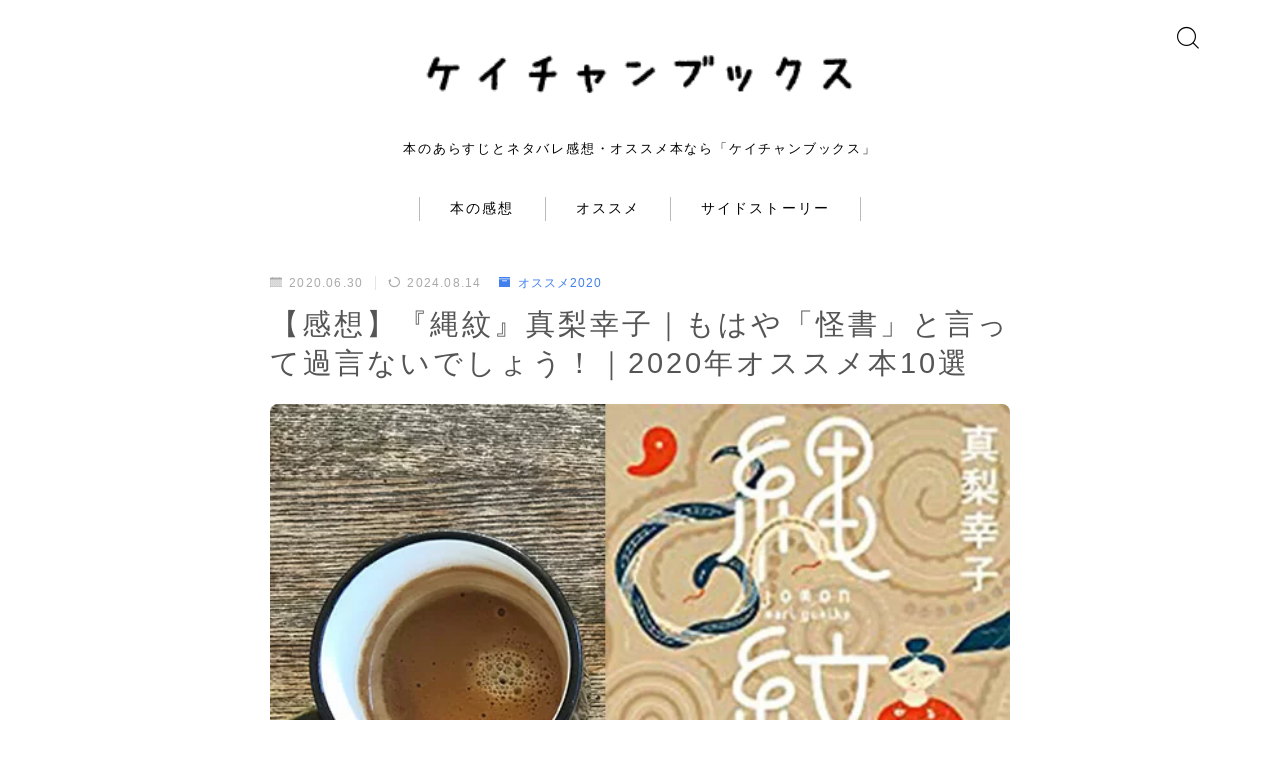

--- FILE ---
content_type: text/html; charset=UTF-8
request_url: https://keibooks.com/2020recomend03/
body_size: 20549
content:
<!DOCTYPE html>
<html lang="ja">
<head prefix="og: https://ogp.me/ns# fb: https://ogp.me/ns/fb# article: https://ogp.me/ns/article#">
<!-- wexal_pst_init.js does not exist -->
<!-- engagement_delay.js does not exist -->
<!-- proxy.php does not exists -->
<link rel="dns-prefetch" href="//cdnjs.cloudflare.com/">
<link rel="preconnect" href="//cdnjs.cloudflare.com/">
<link rel="dns-prefetch" href="//pagead2.googlesyndication.com/">
<link rel="dns-prefetch" href="//use.fontawesome.com/">
<link rel="dns-prefetch" href="//challenges.cloudflare.com/">
<link rel="dns-prefetch" href="//www.googletagmanager.com/">
<meta charset="utf-8">
<meta http-equiv="X-UA-Compatible" content="IE=edge">
<meta name="viewport" content="width=device-width, initial-scale=1,minimum-scale=1.0">
<!-- ここからOGP -->
<meta property="og:type" content="article">
<meta property="og:title" content="【感想】『縄紋』真梨幸子｜もはや「怪書」と言って過言ないでしょう！｜2020年オススメ本10選｜ケイチャンブックス">
<meta property="og:url" content="https://keibooks.com/2020recomend03/">
<meta property="og:description" content="ケイチャン 2020年ケイチャンオススメ10選！真梨幸子『縄紋』 リンク 【感想】「もはや「怪書」と言って過言ないでしょう！」 「縄紋黙示録」このあやしいタイトルの本を校正するうちに、不気味な世界が立ち上がります。 それは・・縄紋時代 過剰">
<meta property="og:image" content="https://keibooks.com/wp-content/uploads/2020/06/b36d90564a7c9508991761181d85f7ad.jpg">
<!-- ここまでOGP --><meta name="description" content="ケイチャン 2020年ケイチャンオススメ10選！真梨幸子『縄紋』 リンク 【感想】「もはや「怪書」と言って過言ないでしょう！」 「縄紋黙示録」このあやしいタイトルの本を校正するうちに、不気味な世界が立ち上がります。 それは・・縄紋時代 過剰">
<link rel="canonical" href="https://keibooks.com/2020recomend03/">
<meta property="og:site_name" content="ケイチャンブックス">
<meta name="twitter:card" content="summary_large_image">
<meta name="twitter:site" content="@kei1919xxx">
<script async src="https://pagead2.googlesyndication.com/pagead/js/adsbygoogle.js?client=ca-pub-6708286861790565" crossorigin="anonymous"></script>
<!-- Google tag (gtag.js) -->
<script async src="https://www.googletagmanager.com/gtag/js?id=G-SK8WSWCLJQ"></script>
<script>
  window.dataLayer = window.dataLayer || [];
  function gtag(){dataLayer.push(arguments);}
  gtag('js', new Date());

  gtag('config', 'G-SK8WSWCLJQ');
</script>
<title>【感想】『縄紋』真梨幸子｜もはや「怪書」と言って過言ないでしょう！｜2020年オススメ本10選｜ケイチャンブックス</title>
<meta name='robots' content='max-image-preview:large'/>
<link rel='dns-prefetch' href='//cdnjs.cloudflare.com'/>
<link rel='dns-prefetch' href='//challenges.cloudflare.com'/>
<link rel='dns-prefetch' href='//use.fontawesome.com'/>
<link rel='dns-prefetch' href='//www.googletagmanager.com'/>
<link rel='dns-prefetch' href='//pagead2.googlesyndication.com'/>
<link rel="alternate" title="oEmbed (JSON)" type="application/json+oembed" href="https://keibooks.com/wp-json/oembed/1.0/embed?url=https%3A%2F%2Fkeibooks.com%2F2020recomend03%2F"/>
<link rel="alternate" title="oEmbed (XML)" type="text/xml+oembed" href="https://keibooks.com/wp-json/oembed/1.0/embed?url=https%3A%2F%2Fkeibooks.com%2F2020recomend03%2F&#038;format=xml"/>
<style id='wp-img-auto-sizes-contain-inline-css' type='text/css'>
img:is([sizes=auto i],[sizes^="auto," i]){contain-intrinsic-size:3000px 1500px}
/*# sourceURL=wp-img-auto-sizes-contain-inline-css */
</style>
<style id='wp-emoji-styles-inline-css' type='text/css'>

	img.wp-smiley, img.emoji {
		display: inline !important;
		border: none !important;
		box-shadow: none !important;
		height: 1em !important;
		width: 1em !important;
		margin: 0 0.07em !important;
		vertical-align: -0.1em !important;
		background: none !important;
		padding: 0 !important;
	}
/*# sourceURL=wp-emoji-styles-inline-css */
</style>
<link rel='stylesheet' id='wp-block-library-css' href='https://keibooks.com/wp-includes/css/dist/block-library/style.min.css?ver=6.9' type='text/css' media='all'/>
<style id='wp-block-heading-inline-css' type='text/css'>
h1:where(.wp-block-heading).has-background,h2:where(.wp-block-heading).has-background,h3:where(.wp-block-heading).has-background,h4:where(.wp-block-heading).has-background,h5:where(.wp-block-heading).has-background,h6:where(.wp-block-heading).has-background{padding:1.25em 2.375em}h1.has-text-align-left[style*=writing-mode]:where([style*=vertical-lr]),h1.has-text-align-right[style*=writing-mode]:where([style*=vertical-rl]),h2.has-text-align-left[style*=writing-mode]:where([style*=vertical-lr]),h2.has-text-align-right[style*=writing-mode]:where([style*=vertical-rl]),h3.has-text-align-left[style*=writing-mode]:where([style*=vertical-lr]),h3.has-text-align-right[style*=writing-mode]:where([style*=vertical-rl]),h4.has-text-align-left[style*=writing-mode]:where([style*=vertical-lr]),h4.has-text-align-right[style*=writing-mode]:where([style*=vertical-rl]),h5.has-text-align-left[style*=writing-mode]:where([style*=vertical-lr]),h5.has-text-align-right[style*=writing-mode]:where([style*=vertical-rl]),h6.has-text-align-left[style*=writing-mode]:where([style*=vertical-lr]),h6.has-text-align-right[style*=writing-mode]:where([style*=vertical-rl]){rotate:180deg}
/*# sourceURL=https://keibooks.com/wp-includes/blocks/heading/style.min.css */
</style>
<style id='wp-block-paragraph-inline-css' type='text/css'>
.is-small-text{font-size:.875em}.is-regular-text{font-size:1em}.is-large-text{font-size:2.25em}.is-larger-text{font-size:3em}.has-drop-cap:not(:focus):first-letter{float:left;font-size:8.4em;font-style:normal;font-weight:100;line-height:.68;margin:.05em .1em 0 0;text-transform:uppercase}body.rtl .has-drop-cap:not(:focus):first-letter{float:none;margin-left:.1em}p.has-drop-cap.has-background{overflow:hidden}:root :where(p.has-background){padding:1.25em 2.375em}:where(p.has-text-color:not(.has-link-color)) a{color:inherit}p.has-text-align-left[style*="writing-mode:vertical-lr"],p.has-text-align-right[style*="writing-mode:vertical-rl"]{rotate:180deg}
/*# sourceURL=https://keibooks.com/wp-includes/blocks/paragraph/style.min.css */
</style>
<style id='wp-block-quote-inline-css' type='text/css'>
.wp-block-quote{box-sizing:border-box;overflow-wrap:break-word}.wp-block-quote.is-large:where(:not(.is-style-plain)),.wp-block-quote.is-style-large:where(:not(.is-style-plain)){margin-bottom:1em;padding:0 1em}.wp-block-quote.is-large:where(:not(.is-style-plain)) p,.wp-block-quote.is-style-large:where(:not(.is-style-plain)) p{font-size:1.5em;font-style:italic;line-height:1.6}.wp-block-quote.is-large:where(:not(.is-style-plain)) cite,.wp-block-quote.is-large:where(:not(.is-style-plain)) footer,.wp-block-quote.is-style-large:where(:not(.is-style-plain)) cite,.wp-block-quote.is-style-large:where(:not(.is-style-plain)) footer{font-size:1.125em;text-align:right}.wp-block-quote>cite{display:block}
/*# sourceURL=https://keibooks.com/wp-includes/blocks/quote/style.min.css */
</style>
<style id='global-styles-inline-css' type='text/css'>
:root{--wp--preset--aspect-ratio--square: 1;--wp--preset--aspect-ratio--4-3: 4/3;--wp--preset--aspect-ratio--3-4: 3/4;--wp--preset--aspect-ratio--3-2: 3/2;--wp--preset--aspect-ratio--2-3: 2/3;--wp--preset--aspect-ratio--16-9: 16/9;--wp--preset--aspect-ratio--9-16: 9/16;--wp--preset--color--black: #000000;--wp--preset--color--cyan-bluish-gray: #abb8c3;--wp--preset--color--white: #ffffff;--wp--preset--color--pale-pink: #f78da7;--wp--preset--color--vivid-red: #cf2e2e;--wp--preset--color--luminous-vivid-orange: #ff6900;--wp--preset--color--luminous-vivid-amber: #fcb900;--wp--preset--color--light-green-cyan: #7bdcb5;--wp--preset--color--vivid-green-cyan: #00d084;--wp--preset--color--pale-cyan-blue: #8ed1fc;--wp--preset--color--vivid-cyan-blue: #0693e3;--wp--preset--color--vivid-purple: #9b51e0;--wp--preset--gradient--vivid-cyan-blue-to-vivid-purple: linear-gradient(135deg,rgb(6,147,227) 0%,rgb(155,81,224) 100%);--wp--preset--gradient--light-green-cyan-to-vivid-green-cyan: linear-gradient(135deg,rgb(122,220,180) 0%,rgb(0,208,130) 100%);--wp--preset--gradient--luminous-vivid-amber-to-luminous-vivid-orange: linear-gradient(135deg,rgb(252,185,0) 0%,rgb(255,105,0) 100%);--wp--preset--gradient--luminous-vivid-orange-to-vivid-red: linear-gradient(135deg,rgb(255,105,0) 0%,rgb(207,46,46) 100%);--wp--preset--gradient--very-light-gray-to-cyan-bluish-gray: linear-gradient(135deg,rgb(238,238,238) 0%,rgb(169,184,195) 100%);--wp--preset--gradient--cool-to-warm-spectrum: linear-gradient(135deg,rgb(74,234,220) 0%,rgb(151,120,209) 20%,rgb(207,42,186) 40%,rgb(238,44,130) 60%,rgb(251,105,98) 80%,rgb(254,248,76) 100%);--wp--preset--gradient--blush-light-purple: linear-gradient(135deg,rgb(255,206,236) 0%,rgb(152,150,240) 100%);--wp--preset--gradient--blush-bordeaux: linear-gradient(135deg,rgb(254,205,165) 0%,rgb(254,45,45) 50%,rgb(107,0,62) 100%);--wp--preset--gradient--luminous-dusk: linear-gradient(135deg,rgb(255,203,112) 0%,rgb(199,81,192) 50%,rgb(65,88,208) 100%);--wp--preset--gradient--pale-ocean: linear-gradient(135deg,rgb(255,245,203) 0%,rgb(182,227,212) 50%,rgb(51,167,181) 100%);--wp--preset--gradient--electric-grass: linear-gradient(135deg,rgb(202,248,128) 0%,rgb(113,206,126) 100%);--wp--preset--gradient--midnight: linear-gradient(135deg,rgb(2,3,129) 0%,rgb(40,116,252) 100%);--wp--preset--font-size--small: 13px;--wp--preset--font-size--medium: 20px;--wp--preset--font-size--large: 36px;--wp--preset--font-size--x-large: 42px;--wp--preset--spacing--20: 0.44rem;--wp--preset--spacing--30: 0.67rem;--wp--preset--spacing--40: 1rem;--wp--preset--spacing--50: 1.5rem;--wp--preset--spacing--60: 2.25rem;--wp--preset--spacing--70: 3.38rem;--wp--preset--spacing--80: 5.06rem;--wp--preset--shadow--natural: 6px 6px 9px rgba(0, 0, 0, 0.2);--wp--preset--shadow--deep: 12px 12px 50px rgba(0, 0, 0, 0.4);--wp--preset--shadow--sharp: 6px 6px 0px rgba(0, 0, 0, 0.2);--wp--preset--shadow--outlined: 6px 6px 0px -3px rgb(255, 255, 255), 6px 6px rgb(0, 0, 0);--wp--preset--shadow--crisp: 6px 6px 0px rgb(0, 0, 0);}:where(.is-layout-flex){gap: 0.5em;}:where(.is-layout-grid){gap: 0.5em;}body .is-layout-flex{display: flex;}.is-layout-flex{flex-wrap: wrap;align-items: center;}.is-layout-flex > :is(*, div){margin: 0;}body .is-layout-grid{display: grid;}.is-layout-grid > :is(*, div){margin: 0;}:where(.wp-block-columns.is-layout-flex){gap: 2em;}:where(.wp-block-columns.is-layout-grid){gap: 2em;}:where(.wp-block-post-template.is-layout-flex){gap: 1.25em;}:where(.wp-block-post-template.is-layout-grid){gap: 1.25em;}.has-black-color{color: var(--wp--preset--color--black) !important;}.has-cyan-bluish-gray-color{color: var(--wp--preset--color--cyan-bluish-gray) !important;}.has-white-color{color: var(--wp--preset--color--white) !important;}.has-pale-pink-color{color: var(--wp--preset--color--pale-pink) !important;}.has-vivid-red-color{color: var(--wp--preset--color--vivid-red) !important;}.has-luminous-vivid-orange-color{color: var(--wp--preset--color--luminous-vivid-orange) !important;}.has-luminous-vivid-amber-color{color: var(--wp--preset--color--luminous-vivid-amber) !important;}.has-light-green-cyan-color{color: var(--wp--preset--color--light-green-cyan) !important;}.has-vivid-green-cyan-color{color: var(--wp--preset--color--vivid-green-cyan) !important;}.has-pale-cyan-blue-color{color: var(--wp--preset--color--pale-cyan-blue) !important;}.has-vivid-cyan-blue-color{color: var(--wp--preset--color--vivid-cyan-blue) !important;}.has-vivid-purple-color{color: var(--wp--preset--color--vivid-purple) !important;}.has-black-background-color{background-color: var(--wp--preset--color--black) !important;}.has-cyan-bluish-gray-background-color{background-color: var(--wp--preset--color--cyan-bluish-gray) !important;}.has-white-background-color{background-color: var(--wp--preset--color--white) !important;}.has-pale-pink-background-color{background-color: var(--wp--preset--color--pale-pink) !important;}.has-vivid-red-background-color{background-color: var(--wp--preset--color--vivid-red) !important;}.has-luminous-vivid-orange-background-color{background-color: var(--wp--preset--color--luminous-vivid-orange) !important;}.has-luminous-vivid-amber-background-color{background-color: var(--wp--preset--color--luminous-vivid-amber) !important;}.has-light-green-cyan-background-color{background-color: var(--wp--preset--color--light-green-cyan) !important;}.has-vivid-green-cyan-background-color{background-color: var(--wp--preset--color--vivid-green-cyan) !important;}.has-pale-cyan-blue-background-color{background-color: var(--wp--preset--color--pale-cyan-blue) !important;}.has-vivid-cyan-blue-background-color{background-color: var(--wp--preset--color--vivid-cyan-blue) !important;}.has-vivid-purple-background-color{background-color: var(--wp--preset--color--vivid-purple) !important;}.has-black-border-color{border-color: var(--wp--preset--color--black) !important;}.has-cyan-bluish-gray-border-color{border-color: var(--wp--preset--color--cyan-bluish-gray) !important;}.has-white-border-color{border-color: var(--wp--preset--color--white) !important;}.has-pale-pink-border-color{border-color: var(--wp--preset--color--pale-pink) !important;}.has-vivid-red-border-color{border-color: var(--wp--preset--color--vivid-red) !important;}.has-luminous-vivid-orange-border-color{border-color: var(--wp--preset--color--luminous-vivid-orange) !important;}.has-luminous-vivid-amber-border-color{border-color: var(--wp--preset--color--luminous-vivid-amber) !important;}.has-light-green-cyan-border-color{border-color: var(--wp--preset--color--light-green-cyan) !important;}.has-vivid-green-cyan-border-color{border-color: var(--wp--preset--color--vivid-green-cyan) !important;}.has-pale-cyan-blue-border-color{border-color: var(--wp--preset--color--pale-cyan-blue) !important;}.has-vivid-cyan-blue-border-color{border-color: var(--wp--preset--color--vivid-cyan-blue) !important;}.has-vivid-purple-border-color{border-color: var(--wp--preset--color--vivid-purple) !important;}.has-vivid-cyan-blue-to-vivid-purple-gradient-background{background: var(--wp--preset--gradient--vivid-cyan-blue-to-vivid-purple) !important;}.has-light-green-cyan-to-vivid-green-cyan-gradient-background{background: var(--wp--preset--gradient--light-green-cyan-to-vivid-green-cyan) !important;}.has-luminous-vivid-amber-to-luminous-vivid-orange-gradient-background{background: var(--wp--preset--gradient--luminous-vivid-amber-to-luminous-vivid-orange) !important;}.has-luminous-vivid-orange-to-vivid-red-gradient-background{background: var(--wp--preset--gradient--luminous-vivid-orange-to-vivid-red) !important;}.has-very-light-gray-to-cyan-bluish-gray-gradient-background{background: var(--wp--preset--gradient--very-light-gray-to-cyan-bluish-gray) !important;}.has-cool-to-warm-spectrum-gradient-background{background: var(--wp--preset--gradient--cool-to-warm-spectrum) !important;}.has-blush-light-purple-gradient-background{background: var(--wp--preset--gradient--blush-light-purple) !important;}.has-blush-bordeaux-gradient-background{background: var(--wp--preset--gradient--blush-bordeaux) !important;}.has-luminous-dusk-gradient-background{background: var(--wp--preset--gradient--luminous-dusk) !important;}.has-pale-ocean-gradient-background{background: var(--wp--preset--gradient--pale-ocean) !important;}.has-electric-grass-gradient-background{background: var(--wp--preset--gradient--electric-grass) !important;}.has-midnight-gradient-background{background: var(--wp--preset--gradient--midnight) !important;}.has-small-font-size{font-size: var(--wp--preset--font-size--small) !important;}.has-medium-font-size{font-size: var(--wp--preset--font-size--medium) !important;}.has-large-font-size{font-size: var(--wp--preset--font-size--large) !important;}.has-x-large-font-size{font-size: var(--wp--preset--font-size--x-large) !important;}
/*# sourceURL=global-styles-inline-css */
</style>
<style id='classic-theme-styles-inline-css' type='text/css'>
/*! This file is auto-generated */
.wp-block-button__link{color:#fff;background-color:#32373c;border-radius:9999px;box-shadow:none;text-decoration:none;padding:calc(.667em + 2px) calc(1.333em + 2px);font-size:1.125em}.wp-block-file__button{background:#32373c;color:#fff;text-decoration:none}
/*# sourceURL=/wp-includes/css/classic-themes.min.css */
</style>
<link rel='stylesheet' id='prism-numbers-css' href='https://cdnjs.cloudflare.com/ajax/libs/prism/1.29.0/plugins/line-numbers/prism-line-numbers.min.css?ver=1.29.0' type='text/css' media='all'/>
<link rel='stylesheet' id='prism-okaidia-css' href='https://cdnjs.cloudflare.com/ajax/libs/prism/1.29.0/themes/prism-okaidia.min.css?ver=1.29.0' type='text/css' media='all'/>
<style id='font-awesome-svg-styles-default-inline-css' type='text/css'>
.svg-inline--fa {
  display: inline-block;
  height: 1em;
  overflow: visible;
  vertical-align: -.125em;
}
/*# sourceURL=font-awesome-svg-styles-default-inline-css */
</style>
<link rel='stylesheet' id='font-awesome-svg-styles-css' href='https://keibooks.com/wp-content/uploads/font-awesome/v5.15.4/css/svg-with-js.css' type='text/css' media='all'/>
<style id='font-awesome-svg-styles-inline-css' type='text/css'>
   .wp-block-font-awesome-icon svg::before,
   .wp-rich-text-font-awesome-icon svg::before {content: unset;}
/*# sourceURL=font-awesome-svg-styles-inline-css */
</style>
<link rel='stylesheet' id='parent-style-css' href='https://keibooks.com/wp-content/themes/jinr/style.css?ver=6.9' type='text/css' media='all'/>
<link rel='stylesheet' id='theme-style-css' href='https://keibooks.com/wp-content/themes/jinr-child/style.css?ver=6.9' type='text/css' media='all'/>
<link rel='stylesheet' id='font-awesome-official-css' href='https://use.fontawesome.com/releases/v5.15.4/css/all.css' type='text/css' media='all' integrity="sha384-DyZ88mC6Up2uqS4h/KRgHuoeGwBcD4Ng9SiP4dIRy0EXTlnuz47vAwmeGwVChigm" crossorigin="anonymous"/>
<link rel='stylesheet' id='font-awesome-official-v4shim-css' href='https://use.fontawesome.com/releases/v5.15.4/css/v4-shims.css' type='text/css' media='all' integrity="sha384-Vq76wejb3QJM4nDatBa5rUOve+9gkegsjCebvV/9fvXlGWo4HCMR4cJZjjcF6Viv" crossorigin="anonymous"/>
<style id='font-awesome-official-v4shim-inline-css' type='text/css'>
@font-face {
font-family: "FontAwesome";
font-display: block;
src: url("https://use.fontawesome.com/releases/v5.15.4/webfonts/fa-brands-400.eot"),
		url("https://use.fontawesome.com/releases/v5.15.4/webfonts/fa-brands-400.eot?#iefix") format("embedded-opentype"),
		url("https://use.fontawesome.com/releases/v5.15.4/webfonts/fa-brands-400.woff2") format("woff2"),
		url("https://use.fontawesome.com/releases/v5.15.4/webfonts/fa-brands-400.woff") format("woff"),
		url("https://use.fontawesome.com/releases/v5.15.4/webfonts/fa-brands-400.ttf") format("truetype"),
		url("https://use.fontawesome.com/releases/v5.15.4/webfonts/fa-brands-400.svg#fontawesome") format("svg");
}

@font-face {
font-family: "FontAwesome";
font-display: block;
src: url("https://use.fontawesome.com/releases/v5.15.4/webfonts/fa-solid-900.eot"),
		url("https://use.fontawesome.com/releases/v5.15.4/webfonts/fa-solid-900.eot?#iefix") format("embedded-opentype"),
		url("https://use.fontawesome.com/releases/v5.15.4/webfonts/fa-solid-900.woff2") format("woff2"),
		url("https://use.fontawesome.com/releases/v5.15.4/webfonts/fa-solid-900.woff") format("woff"),
		url("https://use.fontawesome.com/releases/v5.15.4/webfonts/fa-solid-900.ttf") format("truetype"),
		url("https://use.fontawesome.com/releases/v5.15.4/webfonts/fa-solid-900.svg#fontawesome") format("svg");
}

@font-face {
font-family: "FontAwesome";
font-display: block;
src: url("https://use.fontawesome.com/releases/v5.15.4/webfonts/fa-regular-400.eot"),
		url("https://use.fontawesome.com/releases/v5.15.4/webfonts/fa-regular-400.eot?#iefix") format("embedded-opentype"),
		url("https://use.fontawesome.com/releases/v5.15.4/webfonts/fa-regular-400.woff2") format("woff2"),
		url("https://use.fontawesome.com/releases/v5.15.4/webfonts/fa-regular-400.woff") format("woff"),
		url("https://use.fontawesome.com/releases/v5.15.4/webfonts/fa-regular-400.ttf") format("truetype"),
		url("https://use.fontawesome.com/releases/v5.15.4/webfonts/fa-regular-400.svg#fontawesome") format("svg");
unicode-range: U+F004-F005,U+F007,U+F017,U+F022,U+F024,U+F02E,U+F03E,U+F044,U+F057-F059,U+F06E,U+F070,U+F075,U+F07B-F07C,U+F080,U+F086,U+F089,U+F094,U+F09D,U+F0A0,U+F0A4-F0A7,U+F0C5,U+F0C7-F0C8,U+F0E0,U+F0EB,U+F0F3,U+F0F8,U+F0FE,U+F111,U+F118-F11A,U+F11C,U+F133,U+F144,U+F146,U+F14A,U+F14D-F14E,U+F150-F152,U+F15B-F15C,U+F164-F165,U+F185-F186,U+F191-F192,U+F1AD,U+F1C1-F1C9,U+F1CD,U+F1D8,U+F1E3,U+F1EA,U+F1F6,U+F1F9,U+F20A,U+F247-F249,U+F24D,U+F254-F25B,U+F25D,U+F267,U+F271-F274,U+F279,U+F28B,U+F28D,U+F2B5-F2B6,U+F2B9,U+F2BB,U+F2BD,U+F2C1-F2C2,U+F2D0,U+F2D2,U+F2DC,U+F2ED,U+F328,U+F358-F35B,U+F3A5,U+F3D1,U+F410,U+F4AD;
}
/*# sourceURL=font-awesome-official-v4shim-inline-css */
</style>
<link rel="https://api.w.org/" href="https://keibooks.com/wp-json/"/><link rel="alternate" title="JSON" type="application/json" href="https://keibooks.com/wp-json/wp/v2/posts/845"/><link rel='shortlink' href='https://keibooks.com/?p=845'/>
<meta name="generator" content="Site Kit by Google 1.170.0"/><style type="text/css">.d--albert-sans.d--jpf-default .ef{font-family: 'Albert Sans', -apple-system, BlinkMacSystemFont, "Segoe UI", "Hiragino Sans",sans-serif, "Apple Color Emoji","Segoe UI Emoji", "Segoe UI Symbol", "Noto Sans Emoji";}body:not(.wp-admin){background-color: #ffffff;}body:not(.wp-admin) #wrapper{background-image: url();}body:not(.wp-admin),.widgettitle,.c--post-list-title,.d--slider-title-default,.d--blogcard-mysite .a--blogcard-title,.d--blogcard-external .a--blogcard-title,.d--blogcard-external .a--blogcard-more,.d--blogcard-external::before,.d--blogcard-external.d--blogcard-style1 .a--blogcard-label,#hamburgerMenuList .menu-item a,.editor-styles-wrapper,#headerSearch .search-text,.d--profile-author.d--brand-color .d--contact,.js--hamburger-active.c--menu-trigger .a--menu-label,#postTagBox a,.wpcf7 input,.wpcf7 textarea,.wpcf7 select,.o--jinr-postcard,.o--postlist-inner .a--post-title,.widgets-php h2.jinr-heading,.d--material-design .b--jinr-postlist .a--post-title,.wp-block-search__input,.a--button-microcopy,.b--jinr-paid-text,.b--paidpost-remaining{color:#555555;}#hamburgerMenuList .menu-item a:after,.a--simple-box-quotetitle,.a--nextpage-label{color:rgba(85,85,85,0.6);}#globalMenuList .sub-menu .menu-item a,.a--ham-follow-label{color:rgba(85,85,85,0.75);}.a--time-separator,.js--hamburger-active.c--menu-trigger .a--menu-bar,.a--nextpage-label::before,.a--nextpage-label::after{background-color:#555555;}.a--microcopy-parts1,    .a--microcopy-parts2,.d--button-microcopy3 .a--microcopy-parts1::before,.d--button-microcopy3 .a--microcopy-parts2::before{background-color:rgba(85,85,85,0.6);}.post-page-numbers,.o--pagenation-list .c--pagenation-item a{border-color:rgba(64,127,237,1);color:rgba(64,127,237,1);}.o--pagenation-list .c--pagenation-item .dots{color:rgba(85,85,85,0.45);}.post-page-numbers.current,.c--nextpage a:hover,.o--pagenation-list .c--pagenation-item span:not(.dots),.o--pagenation-list .c--pagenation-item a:hover{background-color:rgba(64,127,237,1);}#hamburgerMenuList .menu-item ul a:before{background-color:rgba(85,85,85,0.3);}#hamburgerMenuList .menu-item{border-color:rgba(85,85,85,0.15);}.d--sns-share-design2.d--sns-share-color-white .c--sns-share-item{border-color:rgba(85,85,85,0.09);}ul.is-style-jinr-checkmark-square.jinr-list li::after{border-color:rgba(85,85,85,0.12);}.o--snsshare-button-select{background-color:rgba(85,85,85,0.03);}#postTagBox a,.wp-block-tag-cloud a{background-color:rgba(85,85,85,0.06);}.d--simple-box12{background-color:rgba(85,85,85,0.06);}.d--simple-box12::before,.d--simple-box12::after{color:rgba(85,85,85,0.06);}.d--blogcard-external.d--blogcard-style1 .o--blogcard-link,.wp-block-table table,.wp-block-table td,.wp-block-table thead{border-color:#555555;}.o--widget-area a:not([class]),.jinr-article a:not([class]),#commonFooter a:not([class]),.editor-styles-wrapper a:not([class]),.comment-edit-link,.comment-reply-link{color: #008db7;}.comment-edit-link,.comment-reply-link{border-color: #008db7;}#wrapper a:not([class]):hover{color: #6bb4ce;}#footerMenuList a:hover{color: #6bb4ce!important;}#globalMenuList .menu-item a:hover{color: #000000;}.d--glonavi-hover-none #globalMenuList .menu-item a:hover{color: #6bb4ce;}.a--timeline-link-text span::before,.a--timeline-link-text span::after{background-color: #008db7;}.a--timeline-link-text:hover span::before,.a--timeline-link-text:hover span::after{background-color: #6bb4ce;}.d--blogcard-mysite .a--blogcard-more,.d--blogcard-mysite::before,.a--postcard-category,#mainContent .a--post-cat a,.a--timeline-step,.a--timeline-step-original,#mainContent .d--profile-author.d--theme-color a.a--sns-item-link,.d--profile-style1.d--theme-color a.a--sns-item-link .jin-icons,.d--profile-style2.d--theme-color a.a--sns-item-link .jin-icons,.c--jinr-post-cat a,.d--blogcard-mysite.d--blogcard-style1 .a--blogcard-label,.wp-block-search__button,.a--slider-button a,.cat-item a::after,.widget_nav_menu a::after,.wp-block-page-list a::after,.wp-block-archives a::after,.d--slider-design2 .swiper-button-prev::after,.d--slider-design2 .swiper-button-next::after,.a--paidpost-price,.d--h2-style10 h2.jinr-heading{color: #407fed;}.d--blogcard-mysite.d--blogcard-style1 .o--blogcard-link,.d--h3-style1 h3.jinr-heading,.d--h2-style3 h2.jinr-heading,.d--h2-style9 h2.jinr-heading::after,.d--h2-style9 h2.jinr-heading,.d--h3-style3 h3.jinr-heading,.d--h3-style4 h3.jinr-heading,.d--h4-style2 h4.jinr-heading,.d--profile-style1,.d--h3-style7 h3.jinr-heading::before,.d--h4-style6 h4.jinr-heading::before,.jinr-widget-area h2.jinr-heading,.widgets-php h2.jinr-heading,ul.is-style-jinr-checkmark li::before,ul.is-style-jinr-checkmark-square li::before{border-color: #407fed;}.d--profile-style1 .a--profile-job{border-bottom-color: #407fed!important;}.d--h2-style2 h2.jinr-heading::before,.d--h2-style8 h2.jinr-heading::before{border-top-color: #407fed!important;}.a--timeline-step-original::before,.a--timeline-step-original::after,.a--timeline-step::before,.a--timeline-step::after,.a--slider-button-deco,.d--h2-style1 h2.jinr-heading,.d--h2-style2 h2.jinr-heading,.d--h4-style1 h4.jinr-heading::before,.d--h2-style4 h2.jinr-heading::after,.d--h2-style5 h2.jinr-heading::before,.d--h2-style6 h2.jinr-heading::before,.d--h2-style7 h2.jinr-heading::before,.d--h2-style7 h2.jinr-heading::after,.d--h2-style9 h2.jinr-heading::before,.d--h3-style2 h3.jinr-heading::before,.d--h3-style3 h3.jinr-heading::before,.d--h3-style5 h3.jinr-heading::before,.d--h3-style5 h3.jinr-heading::after,.d--h4-style3 h4.jinr-heading::before,.o--slider-pagenation .swiper-pagination-bullet,.o--slider-pagenation .a--slider-pagenation,#snsShareBottom.d--sns-share-color-solid,ul.jinr-list li::after,ol.jinr-list li::before,.d--profile-style2 .o--profile-contents,.d--profile-style1 .a--profile-introduction::before,.d--h3-style6 h3.jinr-heading::before,.d--h3-style7 h3.jinr-heading::after,.d--h4-style5 h4.jinr-heading::before,.d--h4-style6 h4.jinr-heading::after,.d--archive-subtitle::after,.a--scroll-btn:before, .a--scroll-btn:after,.d--designtitle-animation-dynamic .b--jinr-h2rich.js--scr-animation::before{background-color: #407fed;}.d--slider-design2 .swiper-button-prev,.d--slider-design2 .swiper-button-next{background-color: rgba(64,127,237,0.09);}.d--slider-design2 .swiper-button-prev:hover::before,.d--slider-design2 .swiper-button-next:hover::before{background-color: #407fed;}.d--material-design .d--slider-design2 .swiper-button-prev,.d--material-design .d--slider-design2 .swiper-button-next{box-shadow: 0 3px 6px -1px rgba(64,127,237,0.3);}.d--profile-style2 .a--profile-introduction{background-color: rgba(64,127,237,0.09);}.d--h3-style8 h3.jinr-heading,.d--h4-style4 h4.jinr-heading,.d--h2-style10 h2.jinr-heading{background-color: rgba(64,127,237,0.09);}.wp-block-search__button{background-color: rgba(64,127,237,0.15);}.o--notfound-section{background-color: rgba(64,127,237,0.06);}.jinr-profile-label::before,.jinr-profile-label span{background-color: rgba(64,127,237,1);}.wp-block-search__button:hover{background-color: rgba(64,127,237,1);}.d--flat-design .wp-block-search__input,.d--flat-design .wp-block-search__button-inside .wp-block-search__inside-wrapper,.d--flat-design .wp-block-categories-dropdown select,.d--flat-design .wp-block-archives-dropdown select{border-color: rgba(64,127,237,0.45);}#hamburgerMenu .o--ham-follow-sns .a--sns-item-link .jin-icons::before{color: rgba(64,127,237,1);}.wp-block-categories-dropdown::before,.wp-block-archives-dropdown::before{color: rgba(64,127,237,1);}.wp-block-search__button svg{fill:#407fed;}ol.jinr-list li li::after,ul.jinr-list li li::after{color: #407fed!important;}.d--button a{background-color: #407fed;}.d--archive-subtitle{color: rgba(85,85,85,0.45);}.a--post-date,.a--post-category{color: rgba(85,85,85,0.75);}@media (min-width: 552px) {.d--postlist-newstext .a--post-date{color: rgba(85,85,85,0.84);}.d--postlist-newstext .o--postlist-item{border-color: rgba(85,85,85,0.12);}.d--postlist-hover-hovercolor .c--post-link:hover .a--post-title{color: #6bb4ce!important;}}@media (max-width: 551px) {.d--postlist-newstext-sp .a--post-date{color: rgba(85,85,85,0.9);}.d--postlist-newstext-sp .o--postlist-item{border-color: rgba(85,85,85,0.12);}}.d--marker1{background:linear-gradient(transparent 60%, #ffeea1 60%);}.d--marker2{background:linear-gradient(transparent 60%, #a9eaf2 60%);}.d--user-color1{color: #e55e73;}.d--user-color2{color: #4885ee;}.d--information-type-textonlywithlink a:hover{color : #ffffff!important;}.c--tab-title{background-color:rgba(64,127,237,0.3);}.c--tab-title.active{background-color:rgba(64,127,237,1);color:rgba(255,255,255,1);}.d--tab-design1 .c--tab-contents{border-color:rgba(64,127,237,1);}.d--tab-design1 .c--tab-title{box-shadow: inset 1px -1px 5px -2px rgba(64,127,237,0.3);}.d--material-design .d--header-style-default.d--header-tracking-on:not(.d--transparent):not(.d--commonheader-cover){box-shadow: 0 3px 12px 1px hsla(0,0%,64%,0.06);}.a--slider-title,.a--slider-title a{color:#407fed!important;}@media (max-width: 551px) {.a--slider-item-count{-webkit-text-stroke:1px rgba(64,127,237,1);}}@media (min-width: 552px) {.a--slider-item-count{-webkit-text-stroke:1px rgba(64,127,237,0.3);}}#mainContent,#homeArticle,#jinrArticle,.js--scr-animation .d--button-arrow-animation-drawarrow a::before{background-color:#fff;}#commonHeader + .o--jinr-mainvisual.o--jinr-stillimage,#commonHeader + .o--jinr-mainvisual.o--jinr-imageslider,#commonHeader + .o--jinr-mainvisual.o--jinr-movie,#commonHeader + .d--main-style-outline{margin-top:0!important;}.#headerSpMenu{padding-bottom:0;}.o--jinr-slider {margin-top: 0;}@media (max-width: 551px) {.o--slider-contents-wrapper{padding-top:0;}}@media (max-width: 551px) {.d--header-style-triangle + .a--header-style-parts,.d--header-style-slope + .a--header-style-parts{clip-path: polygon(100% 0, 100% 33%, 0 85%, 0 0);}}#headerLogoLink,#headerLogoLink:hover,#SiteSubCopy{color: #000000!important;}@media (max-width: 551px) {#commonHeaderInner{height: 60px;}d--header-layout1.d--header-style-border + .a--header-style-parts.js--follow-header-display{top: 60px;}}@media screen and (min-width: 552px) and (max-width:781px) {.d--header-layout1 #commonHeaderInner{height: calc(90px * 0.7);}d--header-layout1.d--header-style-border + .a--header-style-parts.js--follow-header-display{top: calc(90px * 0.7);}}@media (min-width: 782px) {.d--header-layout1 #commonHeaderInner{height: 90px;}d--header-layout1.d--header-style-border + .a--header-style-parts.js--follow-header-display{top: 90px;}.d--glonavi-hover-borderup #globalMenuList > li a::after,.d--glonavi-hover-borderwax #globalMenuList > li a::after,.d--glonavi-hover-borderflow #globalMenuList > li a::after{background-color:#000000;}}@media (min-width: 552px) {.d--header-layout2 #headerLogo{padding-top: calc(90px * 0.3);padding-bottom: calc(90px * 0.15);}}@media (max-width: 551px) {.d--header-layout1 #headerLogoLink{max-width: calc(200px * 1.5);}.d--header-layout2 #headerLogoLink{max-width: calc(200px * 1.5);}}@media (min-width: 552px) and (max-width:781px) {.d--header-layout1 #headerLogoLink{max-width: calc(200px * 2.4);}.d--header-layout2 #headerLogoLink{max-width: calc(200px * 2.4);}}@media (min-width: 782px) {.d--header-layout1 #headerLogoLink{max-width: calc(200px * 3);}.d--header-layout2 #headerLogoLink{max-width: calc(200px * 3);}}@media screen and (min-width: 782px) and (max-width:960px) {.d--header-layout1 #headerLogo {max-width:calc(100% - 30px);}}.d--main-style-transparent .b--jinr-paid-text{background-color:#ffffff;box-shadow: 0 0 0px 15px #ffffff;}.b--jinr-paid-container::before{background-image : linear-gradient(to right, rgba(85,85,85,0.45), rgba(85,85,85,0.45) 7px, transparent 7px, transparent 8px);}#globalMenuList .menu-item{font-size:14px;}#globalMenuList .menu-item a,#commonHeader a.a--sns-item-link .jin-icons::before,a.a--spmenu-item-link,#headerSearch .a--search-icon,#headerSearch .a--search-label,.c--menu-trigger .a--menu-label{color: #000000;}.d--header-menu-style2 #globalMenuList > .menu-item > a{border-color: rgba(0,0,0,0.27)!important;}.c--spmenu-item::before{background-color: rgba(0,0,0,0.21);}.c--menu-trigger .a--menu-bar{background-color: #000000;}@media (min-width: 552px) {.a--stillimage{background-size:contain;box-sizing:border-box;height:auto;padding-top: 45.8%;}}@media (max-width: 551px) {.a--stillimage{max-height: 373px;}}.a--stillimage{background-image: url(https://keibooks.com/wp-content/uploads/2025/10/6b101ddd2898825b67f7305256764f4b.png);}@media (max-width: 551px) {.a--stillimage{background-image: url(https://keibooks.com/wp-content/uploads/2025/10/6b101ddd2898825b67f7305256764f4b.png);}}.d--stillimage-overlay-simple .a--stillimage-overlay{background-color: #fff;filter: opacity(13%);}.d--stillimage-overlay-blur .a--stillimage{opacity:calc(1 - 13 * 0.01);}.d--stillimage-overlay-blur.c--stillimage::before{background-color: #fff;}.a--stillimage-maincopy,.a--stillimage-subcopy{color: #46587f;}.c--stillimage-contents{top: 54%;left:50%;text-align:center;}.c--stillimage-contents .b--jinr-button .o--button-inner{text-align:center;}@media (max-width: 551px) {.c--stillimage-contents{top: 62%;left:52%;}}.a--movie-maincopy,.a--movie-subcopy{color: #22327a;}.c--movie-contents{top: 50%;left:50%;text-align:center;}@media (max-width: 551px) {.c--movie-contents{top: 50%;left:50%;}}.a--stillimage-maincopy{font-size: 2.394rem;}.a--movie-maincopy{font-size: 2.28rem;}@media (min-width: 552px) {.a--stillimage-maincopy{font-size: clamp(2.835rem, 3.9vw,3.78rem);}.a--movie-maincopy{font-size: clamp(2.7rem, 3.9vw,3.6rem);}}.a--stillimage-subcopy{font-size: clamp(1.15rem, 1.5vw,1.575rem);}.a--movie-subcopy{font-size: clamp(1.15rem, 1.5vw,1.5rem);}@media (min-width: 552px) {.a--stillimage-subcopy{font-size: clamp(1.5rem, 1.8vw,1.512rem);}.a--movie-subcopy{font-size: clamp(1.5rem, 1.8vw,1.44rem);}}.d--blogcard-style1 .a--blogcard-label,.d--blogcard-style1 .o--blogcard-link{background-color:#fff;}#jinrRelatedPost{background-color: transparent;}.c--relatedpost-headline{color: #555555;}.a--relatedpost-maincopy::before,.a--relatedpost-maincopy::after{background-color: #555555;}#commonFooter{background-color: #000000;}#commonFooter #commonFooterSiteMenu a,#commonFooter .c--breadcrumb-item a,.c--breadcrumb-item,.a--breadcrumb-parts,#commonFooter .a--profile-name,#commonFooter .a--profile-introduction,#commonFooter a.a--sns-item-link,#commonFooter .a--profile-label,#footer-widget{color: #ffffff;}#footerInfo,#footerMenuList .menu-item:not(:first-child){border-color: rgba(255,255,255,0.3);}#commonFooter .a--profile-label::before{background-color: rgba(255,255,255,0.3);}#commonFooter .a--profile-job,#commonFooter .d--brand-color .d--contact{color: rgba(255,255,255,0.6);}#copyright{color: #ffffff;}.d--fullwidth-max,.d--fullwidth-article{color: #555555;}.a--h2rich-maincopy,.a--h2rich-subcopy,.a--h2rich-number,.a--h2rich-icon{color: #407fed;}.b--jinr-h2rich{border-color: #407fed;}.a--h2rich-decoration-before,.a--h2rich-decoration-after{background-color: #407fed;}.wp-block-latest-posts__list li a,.wp-block-archives-list li a,.wp-block-categories-list li a,.wp-block-page-list a,.widget_nav_menu li,.wp-block-rss li a,.wp-block-page-list li a,.wp-block-latest-comments .wp-block-latest-comments__comment,.jinr-widget-area.widget_meta li a{border-color:rgba(85,85,85,0.15);}.d--two-column .d--article-width-680 + #mainSideBar{border-color:rgba(85,85,85,0.1);}.wp-block-latest-posts__list li a,.wp-block-archives-list li a,.wp-block-categories-list li a,.wp-block-page-list li a,.widget_nav_menu li a,.wp-block-page-list a,.wp-block-rss li a,.jinr-widget-area.widget_meta li a,.wp-block-tag-cloud a,.wp-block-latest-comments__comment-link{color:#555555!important;}.widget_nav_menu .menu-item ul a:before,.wp-block-page-list .menu-item ul a:before,.wp-block-categories-list .cat-item ul a:before{background-color:rgba(85,85,85,0.15);}body[class^="logged-in"]{background-color:#fff!important;}.d--cvbutton-all.d--spcv-outline .o--cv-button{border-color: #008db7;}.d--cvbutton-all{color: #444444;}.d--cvbutton-all .a--cv-button-icon::after{background-color: rgba(68,68,68,0.6);}.d--cvbutton-all.d--spcv-solid .o--cv-button{background-color: #008db7;}.d--cvbutton-category1.d--spcv-outline .o--cv-button{border-color: #008db7;}.d--cvbutton-category1{color: #444444;}.d--cvbutton-category1 .a--cv-button-icon::after{background-color: rgba(68,68,68,0.6);}.d--cvbutton-category1.d--spcv-solid .o--cv-button{background-color: #008db7;}.d--cvbutton-category2.d--spcv-outline .o--cv-button{border-color: #008db7;}.d--cvbutton-category2{color: #444444;}.d--cvbutton-category2 .a--cv-button-icon::after{background-color: rgba(68,68,68,0.6);}.d--cvbutton-category2.d--spcv-solid .o--cv-button{background-color: #008db7;}.d--cvbutton-category3.d--spcv-outline .o--cv-button{border-color: #008db7;}.d--cvbutton-category3{color: #444444;}.d--cvbutton-category3 .a--cv-button-icon::after{background-color: rgba(68,68,68,0.6);}.d--cvbutton-category3.d--spcv-solid .o--cv-button{background-color: #008db7;}.d--simple-box1{border-color: #407fed;}.d--simple-box1 .a--simple-box-title{color: #407fed;}.d--simple-box1 .a--simple-box-title{color: #407fed;}.d--simple-box2{border-color: #407fed;}.d--simple-box2 .a--simple-box-title{color: #407fed;}.d--simple-box2 .a--simple-box-title{color: #407fed;}.d--simple-box2::before{border: 1px solid#407fed;}.d--simple-box3{border-color: #407fed;}.d--simple-box3 .a--simple-box-title{color: #407fed;}.d--simple-box3 .a--simple-box-title{color: #407fed;}.d--simple-box4{border-color: #407fed;}.d--simple-box4 .a--simple-box-title{color: #407fed;}.d--simple-box4 .a--simple-box-title{color: #407fed;}.d--simple-box4::before{background-image: linear-gradient(to right,#407fed,#407fed 4px,transparent 4px,transparent 8px),linear-gradient(to right,#407fed,#407fed 4px,transparent 4px,transparent 8px);}.d--simple-box5{border-color: #f2f7ff;}.d--simple-box5 .a--simple-box-title{color: #f2f7ff;}.d--simple-box5 .a--simple-box-title{color: #555555;}.d--simple-box5{background-color: #f2f7ff;}.d--simple-box6{border-color: #8baef4;}.d--simple-box6 .a--simple-box-title{color: #8baef4;}.d--simple-box6 .a--simple-box-title{color: #8baef4;}.d--simple-box6{background-color: rgba(139,174,244,0.1);}.d--simple-box7{border-color: #8baef4;}.d--simple-box7 .a--simple-box-title{color: #8baef4;}.d--simple-box7 .a--simple-box-title{color: #8baef4;}.d--simple-box7{background-color: rgba(139,174,244,0.1);}.d--simple-box8{border-color: #8baef4;}.d--simple-box8 .a--simple-box-title{color: #8baef4;}.d--simple-box8 .a--simple-box-title{color: #555555;}.d--simple-box8{background-color: #8baef4;}.d--simple-box9{border-color: #8baef4;}.d--simple-box9 .a--simple-box-title{color: #8baef4;}.d--simple-box9 .a--simple-box-title{color: #8baef4;}.d--simple-box9::before{background-image: linear-gradient(to right,#8baef4,#8baef4 4px,transparent 4px,transparent 8px),linear-gradient(to right,#8baef4,#8baef4 4px,transparent 4px,transparent 8px);}.d--simple-box9::after{background-image: linear-gradient(to right,#8baef4,#8baef4 4px,transparent 4px,transparent 8px),linear-gradient(to right,#8baef4,#8baef4 4px,transparent 4px,transparent 8px);}.d--simple-box9{background-color: rgba(139,174,244,0.1);}.d--simple-box10{border-color: #f2f7ff;}.d--simple-box10 .a--simple-box-title{color: #f2f7ff;}.d--simple-box10 .a--simple-box-title{color: #555555;}.d--simple-box10{background-color: #f2f7ff;}.d--simple-box10::after{background: linear-gradient(45deg, #f2f7ff 50%, transparent 52%),linear-gradient(315deg, #f2f7ff 50%, transparent 52%);background-size: 12px 24px;background-repeat: repeat-x;}.d--simple-box11{border-color: #407fed;}.d--simple-box11 .a--simple-box-title{color: #407fed;}.d--simple-box11 .a--simple-box-title{color: #407fed;}.d--simple-box11::before, .d--simple-box11::after{border-color: #407fed;}.d--heading-box1{border-color: #407fed;}.d--heading-box1 .a--simple-box-title{background-color: #407fed;}.d--heading-box1 .a--simple-box-title::before{border-top-color: #407fed!important;}.d--heading-box2{border-color: #407fed;}.d--heading-box2 .a--simple-box-title{background-color: #407fed;}.d--heading-box3{border-color: #407fed;}.d--heading-box3 .a--simple-box-title{background-color: #407fed;}.d--heading-box4{border-color: #407fed;}.d--heading-box4 .a--simple-box-title{background-color: #407fed;}.d--heading-box5{border-color: #407FED;}.d--heading-box6{border-color: #407fed;}.d--heading-box6 .a--simple-box-title{color: #407fed;}.d--heading-box6{background-color: rgba(64,127,237,0.18);}.d--heading-box7{border-color: #8baef4;}.d--heading-box7 .a--simple-box-title{color: #8baef4;}.d--heading-box7 .a--simple-box-title{border-color: #8baef4;}.d--heading-box7 .a--simple-box-title::before{background-color: #8baef4;}.d--heading-box8{border-color: #8baef4;}.d--heading-box8 .a--simple-box-title{color: #8baef4;}.d--heading-box8 .a--simple-box-title::before{background-color: #8baef4;}.d--heading-box8 .a--simple-box-title{border-color: #8baef4;}.d--heading-box9{border-color: #8baef4;}.d--heading-box9 .a--simple-box-title{background-color: #8baef4;}.d--heading-iconbox1{border-color: #ffd375;}.d--heading-iconbox1 .jif{color: #ffd375;}.d--heading-iconbox1 .a--heading-iconbox-title{color: #ffd375;}.d--heading-iconbox2{border-color: #68a8ed;}.d--heading-iconbox2 .jif{color: #68a8ed;}.d--heading-iconbox2 .a--heading-iconbox-title{color: #68a8ed;}.d--heading-iconbox3{border-color: #ff8c8c;}.d--heading-iconbox3 .jif{color: #ff8c8c;}.d--heading-iconbox3 .a--heading-iconbox-title{color: #ff8c8c;}.d--heading-iconbox4{border-color: #6ad1b9;}.d--heading-iconbox4 .jif{color: #6ad1b9;}.d--heading-iconbox4 .a--heading-iconbox-title{color: #6ad1b9;}.d--simple-iconbox1 .jif{color: #ffc956;}.d--simple-iconbox1 .a--jinr-iconbox{border-color: #ffc956;}.d--simple-iconbox1{background-color: rgba(255,201,86,0.1);}.d--simple-iconbox2 .jif{color: #ffc956;}.d--simple-iconbox2 .a--jinr-iconbox{border-color: #ffc956;}.d--simple-iconbox2{background-color: rgba(255,201,86,0.1);}.d--simple-iconbox3 .jif{color: #ff7c7c;}.d--simple-iconbox3 .a--jinr-iconbox{border-color: #ff7c7c;}.d--simple-iconbox3{background-color: rgba(255,124,124,0.1);}.d--simple-iconbox4 .jif{color: #ff7c7c;}.d--simple-iconbox4 .a--jinr-iconbox{border-color: #ff7c7c;}.d--simple-iconbox4{background-color: rgba(255,124,124,0.1);}.d--simple-iconbox5 .jif{color: #1fc49d;}.d--simple-iconbox5 .a--jinr-iconbox{border-color: #1fc49d;}.d--simple-iconbox5{background-color: rgba(31,196,157,0.1);}.d--simple-iconbox6 .jif{color: #1fc49d;}.d--simple-iconbox6 .a--jinr-iconbox{border-color: #1fc49d;}.d--simple-iconbox6{background-color: rgba(31,196,157,0.1);}.d--simple-iconbox7 .jif{color: #3d92ed;}.d--simple-iconbox7 .a--jinr-iconbox{border-color: #3d92ed;}.d--simple-iconbox7{background-color: rgba(61,146,237,0.1);}.d--simple-iconbox8 .jif{color: #3d92ed;}.d--simple-iconbox8 .a--jinr-iconbox{border-color: #3d92ed;}.d--simple-iconbox8{background-color: rgba(61,146,237,0.1);}.d--button-type1 a{font-size: 14.4px;}@media (min-width: 552px) {.d--button-type1 a{font-size: 16px;}}.d--button-type1 a{color: #ffffff!important;padding: 13.5px 33.12px;border-radius: 60px;}span.b--jinr-price::before{background-color: #ffffff;}@media (min-width: 552px) {.d--button-type1 a{padding: 19px 48px 18px;}}.d--button-type1 a{background-color: #407fed;}.d--button-type1 a{box-shadow: 0 1px 3px hsla(218,83%,41%,0.40);}.d--button-type1 a::after{right:14.4px;}.d--button-type1 a{padding-left: 15.12px;}.d--button-type1 a::after{content: "\ea7b";}@media (min-width: 552px) {.d--button-type1 a{padding-left: 24px;}}.d--button-type2 a{font-size: 14.4px;}@media (min-width: 552px) {.d--button-type2 a{font-size: 16px;}}.d--button-type2 a{color: #ffffff!important;padding: 13.5px 33.12px;border-radius: 60px;}span.b--jinr-price::before{background-color: #ffffff;}@media (min-width: 552px) {.d--button-type2 a{padding: 19px 48px 18px;}}.d--button-type2 a{background-color: #7bceb8;}.d--button-type2 a{box-shadow: 0 1px 3px hsla(164,46%,47%,0.40);}.d--button-type2 a::after{right:14.4px;}.d--button-type2 a{padding-left: 15.12px;}.d--button-type2 a::after{content: "\ea7b";}@media (min-width: 552px) {.d--button-type2 a{padding-left: 24px;}}.d--button-type3 a{font-size: 14.4px;}@media (min-width: 552px) {.d--button-type3 a{font-size: 16px;}}.d--button-type3 a{color: #407fed!important;border: 1px solid #407fed;padding: 13.5px 33.12px;border-radius: 60px;}@media (min-width: 552px) {.d--button-type3 a{padding: 19px 48px 18px;}}.d--button-type3 a::after{right:14.4px;}.d--button-type3 a{padding-left: 15.12px;}.d--button-type3 a::after{content: "\ea84";}@media (min-width: 552px) {.d--button-type3 a{padding-left: 24px;}}.d--button-type4 a{font-size: 14.4px;}@media (min-width: 552px) {.d--button-type4 a{font-size: 16px;}}.d--button-type4 a{color: #7bceb8!important;border: 1px solid #7bceb8;padding: 13.5px 33.12px;border-radius: 60px;}@media (min-width: 552px) {.d--button-type4 a{padding: 19px 48px 18px;}}.d--button-type4 a::after{right:14.4px;}.d--button-type4 a{padding-left: 15.12px;}.d--button-type4 a::after{content: "\ea84";}@media (min-width: 552px) {.d--button-type4 a{padding-left: 24px;}}.d--button-type5 a{font-size: 11.7px;}@media (min-width: 552px) {.d--button-type5 a{font-size: 13px;}}.js--scr-animation .d--button-type5.d--button-arrow-animation-drawarrow.is-animated a::after,.js--scr-animation .d--button-type5.d--button-arrow-animation-drawarrow.is-animated a::before{background-color: #407fed;}.d--button-type5 a{color: #407fed!important;position:relative;border-bottom: 1px solid #407fed;padding: 6.21px 24.84px 6.21px 3px;}.d--button-type5 a::after{border-right: 1px solid #407fed;}@media (min-width: 552px) {.d--button-type5 a{padding: 9px 36px 9px 3px;}}.d--button-type6 a{font-size: 11.7px;}@media (min-width: 552px) {.d--button-type6 a{font-size: 13px;}}.d--button-type6 a{color: #ffffff!important;border: 1px solid #ffffff;padding: 6.75px 24.84px;border-radius: 60px;}@media (min-width: 552px) {.d--button-type6 a{padding: 10px 36px 9px;}}.d--button-type6 a{box-shadow: 0 1px 3px hsla(0,0%,82%,0.27);}.d--button-type6 a::after{right:9px;}.d--button-type6 a{padding-left: 6.84px;}.d--button-type6 a::after{content: "\ea7b";}@media (min-width: 552px) {.d--button-type6 a{padding-left: 12px;}}.d--button-type6 a:hover{background: rgba(255,255,255,0.09);border-color:transparent;color:rgba(255,255,255,0.7)!important;}.d--button-type7 a{font-size: 13.5px;}@media (min-width: 552px) {.d--button-type7 a{font-size: 15px;}}.d--button-type7 a{color: #ffffff!important;padding: 9px 36.57px;border-radius: 4px;}span.b--jinr-price::before{background-color: #ffffff;}@media (min-width: 552px) {.d--button-type7 a{padding: 13px 53px 12px;}}.d--button-type7 a{background: linear-gradient(135deg, #f6f2b5, #58e2c9);}.d--button-type7 a{box-shadow: 0 1px 3px hsla(169,70%,44%,0.40);}.d--button-type7 a::after{right:15.9px;}.d--button-type7 a{padding-left: 18.57px;}.d--button-type7 a::after{content: "\ea7b";}@media (min-width: 552px) {.d--button-type7 a{padding-left: 29px;}}.d--button-type8 a{font-size: 13.5px;}@media (min-width: 552px) {.d--button-type8 a{font-size: 15px;}}.d--button-type8 a{color: #444444!important;padding: 9px 36.57px;border-radius: 4px;}span.b--jinr-price::before{background-color: #444444;}@media (min-width: 552px) {.d--button-type8 a{padding: 13px 53px 12px;}}.d--button-type8 a{background-color: #eeeeee;}.d--button-type8 a{box-shadow: 0 1px 3px hsla(0,0%,75%,0.40);}.d--button-type8 a::after{right:15.9px;}.d--button-type8 a{padding-left: 18.57px;}.d--button-type8 a::after{content: "\ea7b";}@media (min-width: 552px) {.d--button-type8 a{padding-left: 29px;}}.d--button-type9 a{font-size: 14.4px;}@media (min-width: 552px) {.d--button-type9 a{font-size: 16px;}}.d--button-type9 a{color: #407FED!important;border: 1px solid #407FED;padding: 13.5px 33.12px;border-radius: 60px;}@media (min-width: 552px) {.d--button-type9 a{padding: 19px 48px 18px;}}.d--button-type9 a{box-shadow: 0 1px 3px hsla(218,83%,41%,0.27);}.d--button-type10 a{font-size: 14.4px;}@media (min-width: 552px) {.d--button-type10 a{font-size: 16px;}}.d--button-type10 a{color: #407FED!important;border: 1px solid #407FED;padding: 13.5px 33.12px;border-radius: 60px;}@media (min-width: 552px) {.d--button-type10 a{padding: 19px 48px 18px;}}.d--button-type10 a{box-shadow: 0 1px 3px hsla(218,83%,41%,0.27);}.d--jinr-gradation1{background: linear-gradient(135deg, #f6f2b5, #58e2c9);}.d--jinr-gradation2{background: linear-gradient(135deg, #f6f2b5, #f865a0);}.d--jinr-gradation3{background: linear-gradient(135deg, #f6f2b5, #f8a363);}#postContent #postCategoryBox .cat-item::after{border-color: #407fed!important;}#postContent #postCategoryBox .cat-item .children .cat-item::after{background-color: #407fed!important;}.a--notfound-headtitle{color: #407fed!important;}#HeaderSearchForm{opacity:0;}.o--hamburger-menu-container{opacity:0;}body.wp-admin.d--main-style-transparent .editor-styles-wrapper,body.wp-admin.d--main-style-transparent .editor-styles-wrapper .jinr-category-name{background-color:#ffffff;}.d--postlist-slider::-webkit-scrollbar-thumb,#jinrRelatedPostInner .o--postlist-inner::-webkit-scrollbar-thumb{background:rgba(85,85,85,1);}.d--labeling-act-border{border-color: rgba(85,85,85,0.18);}.c--labeling-act.d--labeling-act-solid,.c--labeling-small-act.d--labeling-act-solid{background-color: rgba(85,85,85,0.03);}.a--labeling-act,.c--labeling-small-act{color: rgba(85,85,85,0.6);}.a--labeling-small-act span{background-color: rgba(85,85,85,0.21);}.d--labeling-act-strong{background-color: rgba(85,85,85,0.045);}.d--labeling-act-strong .a--labeling-act{color: rgba(85,85,85,0.75);}.b--jinr-compare .o--compare-child .c--compare-label{background-color:#407fed;color:#ffffff;}.b--jinr-compare .o--compare-child{border-color:rgba(85,85,85,0.15);}.b--jinr-compare .o--compare-child .c--compare-content{border-color:rgba(85,85,85,0.075);}</style>
<link rel="alternate" type="application/rss+xml" title="ケイチャンブックス" href="https://keibooks.com/feed/">
<!-- Site Kit が追加した Google AdSense メタタグ -->
<meta name="google-adsense-platform-account" content="ca-host-pub-2644536267352236">
<meta name="google-adsense-platform-domain" content="sitekit.withgoogle.com">
<!-- Site Kit が追加した End Google AdSense メタタグ -->
<noscript><style>.lazyload[data-src]{display:none !important;}</style></noscript><style>.lazyload{background-image:none !important;}.lazyload:before{background-image:none !important;}</style>
<!-- Google AdSense スニペット (Site Kit が追加) -->
<script type="text/javascript" async="async" src="https://pagead2.googlesyndication.com/pagead/js/adsbygoogle.js?client=ca-pub-6708286861790565&amp;host=ca-host-pub-2644536267352236" crossorigin="anonymous"></script>
<!-- (ここまで) Google AdSense スニペット (Site Kit が追加) -->
<link rel="icon" href="https://keibooks.com/wp-content/uploads/2024/05/cropped-61e1b78f1c2efd21bc64b79c996a81ec-32x32.jpg" sizes="32x32"/>
<link rel="icon" href="https://keibooks.com/wp-content/uploads/2024/05/cropped-61e1b78f1c2efd21bc64b79c996a81ec-192x192.jpg" sizes="192x192"/>
<link rel="apple-touch-icon" href="https://keibooks.com/wp-content/uploads/2024/05/cropped-61e1b78f1c2efd21bc64b79c996a81ec-180x180.jpg"/>
<meta name="msapplication-TileImage" content="https://keibooks.com/wp-content/uploads/2024/05/cropped-61e1b78f1c2efd21bc64b79c996a81ec-270x270.jpg"/>
<link rel="alternate" type="application/rss+xml" title="RSS" href="https://keibooks.com/rsslatest.xml"/><link rel="preload" href="https://keibooks.com/wp-content/themes/jinr/lib/font/jin-icons/jin-icons.woff" as="font" type="font/woff" crossorigin>
<link rel="preload" href="https://keibooks.com/wp-content/uploads/2025/10/de837a0376643a7e7dab9f13b25752ea.png" as="image">
<link rel="preload" href="https://keibooks.com/wp-content/uploads/2020/06/b36d90564a7c9508991761181d85f7ad.jpg" as="image"><link rel='stylesheet' id='theme-style-footer-css' href='https://keibooks.com/wp-content/themes/jinr/style-footer.css?ver=6.9' type='text/css' media='all'/>
<link rel='stylesheet' id='jinr-appreach-css' href='https://keibooks.com/wp-content/themes/jinr/scss/others/appreach.css?ver=6.9' type='text/css' media='all'/>
</head>
<body class="wp-singular post-template-default single single-post postid-845 single-format-standard wp-theme-jinr wp-child-theme-jinr-child">
<div id="wrapper" class="d--flat-design  t--round-m d--article-image-r-on d--jpf-default d--albert-sans d--animation-general-on d--bgimage-repeat-off">
<header id="commonHeader" class="d--header-layout2 d--header-style-default d--glonavi-hover-borderup d--transparent  d--header-tracking-off">
<div id="commonHeaderInner" class="t--main-width t--padding">
<div id="headerLogo">
<a id="headerLogoLink" href='https://keibooks.com/' title='ケイチャンブックス' rel='home'><img id="headerLogoImage" width="160" height="90" src="https://keibooks.com/wp-content/uploads/2025/10/de837a0376643a7e7dab9f13b25752ea.png" alt="ケイチャンブックス"/></a>
<div id="SiteSubCopy" class="ef d--display-none-sp ">本のあらすじとネタバレ感想・オススメ本なら「ケイチャンブックス」</div>
</div>
<!-- global navigation -->
<div id="globalMenu" class="d--header-menu-style2 ef">
<nav class="o--nav-box d--globalmenu-tablet-off ef"><ul id="globalMenuList"><li id="menu-item-7858" class="menu-item menu-item-type-post_type menu-item-object-page menu-item-7858"><a href="https://keibooks.com/book/">本の感想</a></li>
<li id="menu-item-7857" class="menu-item menu-item-type-post_type menu-item-object-page menu-item-7857"><a href="https://keibooks.com/recommend/">オススメ</a></li>
<li id="menu-item-7859" class="menu-item menu-item-type-post_type menu-item-object-page menu-item-7859"><a href="https://keibooks.com/sidestory/">サイドストーリー</a></li>
</ul></nav>	</div>
<div id="headerSearch" class="d--hamburger-none">
<div class="a--search-icon"><i id="headerSearchIcon" class="jif jin-ifont-searchthin" aria-hidden="true"></i></div>
</div>
<div id="HeaderSearchFormWrapper">
<div id="HeaderSearchForm" class="t--round">
<form class="c--notfound-box" role="search" method="get" id="JinrSearchBox" action="https://keibooks.com/">
<input type="search" placeholder="キーワードを入力して検索" id="searchFormText" class="a--searchform-input" value="" name="s" id="s">
<span class="a--notfound-icon">
<i class="jif jin-ifont-search" aria-hidden="true"></i>
<input type="submit" id="JinrSearchSubmit" value="">
</span>
</form>	</div>
</div>
<!-- hamburger menu -->
<div id="hamburgerMenu" class="d--hamburger-display-off d--hamburger-widget-off d--hamburger-follow-on">
<div class="c--menu-trigger js--hamburger-trigger">
<div class="c--menu-bar">
<span class="a--menu-bar"></span>
<span class="a--menu-bar"></span>
<span class="a--menu-bar"></span>
</div>
</div>
<div class="o--hamburger-menu-container">
<div class="o--hamburger-menu-inner t--main-width t--padding">
<div class="o--hamburger-menu">
<!-- menu list -->
<div class="a--hamburger-menu-title ef">MENU</div>
<nav class="o--nav-box ef"><ul id="hamburgerMenuList"><li class="menu-item menu-item-type-post_type menu-item-object-page menu-item-7858"><a href="https://keibooks.com/book/">本の感想</a></li>
<li class="menu-item menu-item-type-post_type menu-item-object-page menu-item-7857"><a href="https://keibooks.com/recommend/">オススメ</a></li>
<li class="menu-item menu-item-type-post_type menu-item-object-page menu-item-7859"><a href="https://keibooks.com/sidestory/">サイドストーリー</a></li>
</ul></nav>	</div>
<div class="d--menu-follow-sns">
<div class="o--ham-follow-sns"><div class="a--ham-follow-label ef">Follow Me</div><div class="c--ham-follow-sns-item"><a href=https://x.com/kei1919xxx class="a--sns-item-link d--twitter t--round"><i class="jin-icons jin-ifont-twitter" aria-hidden="true"></i></a><a href=https://www.instagram.com/kei8636/ class="a--sns-item-link d--instagram t--round"><i class="jin-icons jin-ifont-instagram" aria-hidden="true"></i></a><a href=https://keibooks.com/contact/ class="a--sns-item-link d--contact t--round"><i class="jin-icons jin-ifont-mail" aria-hidden="true"></i></a></div></div>	</div>
</div>
</div>
</div>
</div>
<div id="headerSpMenu">
<ul id="headerSpMenuList">
<li class="c--spmenu-item ef" style="width:calc( 100% / 3);"><a class="a--spmenu-item-link" href="https://keibooks.com/book/"><span class="a--spmenu-item-icon"><i class="jif jin-ifont-v2bookopen" aria-hidden="true"></i></span><span class="a--spmenu-item-label">本の感想</span></a></li><li class="c--spmenu-item ef" style="width:calc( 100% / 3);"><a class="a--spmenu-item-link" href="https://keibooks.com/recommend/"><span class="a--spmenu-item-icon"><i class="jif jin-ifont-v2diamond" aria-hidden="true"></i></span><span class="a--spmenu-item-label">オススメ</span></a></li><li class="c--spmenu-item ef" style="width:calc( 100% / 3);"><a class="a--spmenu-item-link" href="https://keibooks.com/sidestory/"><span class="a--spmenu-item-icon"><i class="jif jin-ifont-v2cafe" aria-hidden="true"></i></span><span class="a--spmenu-item-label">サイドストーリー</span></a></li> </ul>
</div>
</header>
<main id="mainContent" class="d--one-column d--article-style1 d--main-style-noframe t--round">
<div id="mainContentInner" class="t--main-width">
<article id="jinrArticle" class="jinr-article  d--h2-style9 d--h3-style3 d--h4-style4 t--round">
<header id="postHeader">
<div id="postHeaderInner" class="d--article-width-740">
<div id="jinrPostMeta">
<div class="c--jinr-post-date">
<time class="a--entry-date date published" datetime="2020-06-30T22:29:00+09:00">
<i class="jif jin-ifont-calendar" aria-hidden="true"></i>2020.06.30	</time>
<span class="a--time-separator"></span>
<time class="a--entry-date date updated" datetime="2024.08.14">
<span class="cps-post-date"><i class="jif jin-ifont-reload" aria-hidden="true"></i>2024.08.14</span>	</time>
</div>
<div class="a--post-cat category-recommend2020"><a href="https://keibooks.com/category/recommend2020/"><span class="jif jin-ifont-archive" aria-hidden="true"></span>オススメ2020</a></div>
</div>
<h1 id="jinrPostTitle" class="c--entry-title">【感想】『縄紋』真梨幸子｜もはや「怪書」と言って過言ないでしょう！｜2020年オススメ本10選</h1>
</div>
<div id="jinrPostThumb" class="d--article-width-740 t--round">
<img src="https://keibooks.com/wp-content/uploads/2020/06/b36d90564a7c9508991761181d85f7ad.jpg" alt="真梨幸子『縄紋』" height="574" width="574"/>
</div>
</header>
<div class="c--writer d--display-none">ケイチャン（サカキ ケイ）</div>
<section id="postContent" class="d--article-width-740 d--font-pc-m-size d--font-sp-m-size">
<p class="is-style-default"></p>
<div class="huki-box huki-left"><div class="huki-imgname"><img decoding="async" class="pf-face-img lazyload" src="[data-uri]" alt="ケイチャン" data-src="https://keibooks.com/wp-content/uploads/2021/10/1b57b572163d9ca6abb13d2ebda9353e.png" data-eio-rwidth="100" data-eio-rheight="100"/><noscript><img decoding="async" class="pf-face-img" src="https://keibooks.com/wp-content/uploads/2021/10/1b57b572163d9ca6abb13d2ebda9353e.png" alt="ケイチャン" data-eio="l"/></noscript><p class="huki-name">ケイチャン</p></div><div class="huki-text">
<p class="is-style-default">2020年ケイチャンオススメ10選！<br>真梨幸子『縄紋』</p>
<span class="huki-text-after"></span></div></div>
<p class="is-style-default"></p>
<!-- START MoshimoAffiliateEasyLink --><script type="text/javascript">(function(b,c,f,g,a,d,e){b.MoshimoAffiliateObject=a;b[a]=b[a]||function(){arguments.currentScript=c.currentScript||c.scripts[c.scripts.length-2];(b[a].q=b[a].q||[]).push(arguments)};c.getElementById(a)||(d=c.createElement(f),d.src=g,d.id=a,e=c.getElementsByTagName("body")[0],e.appendChild(d))})(window,document,"script","//dn.msmstatic.com/site/cardlink/bundle.js?20220329","msmaflink");msmaflink({"n":"縄紋｜真梨 幸子","b":"幻冬舎","t":"","d":"https:\/\/m.media-amazon.com","c_p":"\/images\/I","p":["\/51ClqRnmKYL._SL500_.jpg","\/51JkjQJPdSL._SL500_.jpg"],"u":{"u":"https:\/\/www.amazon.co.jp\/dp\/4344036158","t":"amazon","r_v":""},"v":"2.1","b_l":[{"id":6,"u_tx":"Amazonで見る｜Kindle（電子辞書）","u_bc":"#fc9823","u_url":"https:\/\/www.amazon.co.jp\/dp\/4344036158","a_id":3054224,"p_id":170,"pl_id":27060,"pc_id":185,"s_n":"amazon","u_so":1},{"id":7,"u_tx":"楽天市場で見る","u_bc":"#f76956","u_url":"https:\/\/search.rakuten.co.jp\/search\/mall\/%E7%B8%84%E7%B4%8B%EF%BD%9C%E7%9C%9F%E6%A2%A8%20%E5%B9%B8%E5%AD%90\/","a_id":3054200,"p_id":54,"pl_id":27059,"pc_id":54,"s_n":"rakuten","u_so":2},{"id":8,"u_tx":"Yahoo!ショッピングで見る","u_bc":"#66a7ff","u_url":"https:\/\/shopping.yahoo.co.jp\/search?first=1\u0026p=%E7%B8%84%E7%B4%8B%EF%BD%9C%E7%9C%9F%E6%A2%A8%20%E5%B9%B8%E5%AD%90","a_id":3057783,"p_id":1225,"pl_id":27061,"pc_id":1925,"s_n":"yahoo","u_so":3}],"eid":"L4lH4","s":"l"});</script><div id="msmaflink-L4lH4">リンク</div><!-- MoshimoAffiliateEasyLink END -->
<p></p>
<h2 class="wp-block-heading">【感想】「もはや「怪書」と言って過言ないでしょう！」 </h2>
<p class="is-style-default margin-bottom-15" style="line-height:2"></p>
<p class="is-style-default margin-bottom-15" style="line-height:2">「縄紋黙示録」このあやしいタイトルの本を校正するうちに、不気味な世界が立ち上がります。</p>
<p class="is-style-default margin-bottom-15" style="line-height:2"></p>
<p class="is-style-default margin-bottom-15" style="line-height:2">それは・・縄紋時代</p>
<p class="is-style-default margin-bottom-15" style="line-height:2"></p>
<p class="is-style-default margin-bottom-15" style="line-height:2">過剰な歴史の蘊蓄 登場人物はほぼみな、歪な性格</p>
<p class="is-style-default margin-bottom-15" style="line-height:2"></p>
<p class="is-style-default margin-bottom-15" style="line-height:2">綴られる猟奇的展開と </p>
<p class="is-style-default margin-bottom-15" style="line-height:2"></p>
<p class="is-style-default margin-bottom-15" style="line-height:2">「もはや「怪書」と言って過言ないでしょう！」</p>
<p class="is-style-default margin-bottom-15" style="line-height:2"></p>
<p class="is-style-default margin-bottom-15" style="line-height:2">おススメします </p>
<p class="is-style-default margin-bottom-15" style="line-height:2"></p>
<h2 class="wp-block-heading">作品紹介（出版社より）</h2>
<blockquote class="wp-block-quote is-style-default is-layout-flow wp-block-quote-is-layout-flow">
<p><strong>縄紋時代、女は神であり、男たちは種馬、奴隷でした。</strong><br>フリーの校正者・興梠に届いた自費出版の原稿。それは “ 縄「紋」時代 &#8221; に関する記述から始まる不可思議なものだった。読み進めていくうち、貝塚で発見された人骨など、現在にも繋がる点が幾つも現れて。&#8230;..この著者の正体は誰なのか、「縄紋黙示録」に隠されているメッセージとは。やがて興梠たちの身辺でも異変が起こり始めーー。多くの文豪たちが暮らし、今も有名学区が犇めく東京・文京区を舞台に、過去と現代、そして未来が絡み合う驚天動地の大長編。これは小説か預言なのか。<br><strong>世界まるごと大どんでん返し!</strong></p>
</blockquote>
<p class="is-style-default margin-bottom-15" style="line-height:2"></p>
<h2 class="wp-block-heading" id="i-3">作品データ</h2>
<p class="is-style-default">タイトル：『縄紋』<br>著：真梨幸子<br>出版社：幻冬舎<br>発売日：2020/7/1</p>
<!-- START MoshimoAffiliateEasyLink --><script type="text/javascript">(function(b,c,f,g,a,d,e){b.MoshimoAffiliateObject=a;b[a]=b[a]||function(){arguments.currentScript=c.currentScript||c.scripts[c.scripts.length-2];(b[a].q=b[a].q||[]).push(arguments)};c.getElementById(a)||(d=c.createElement(f),d.src=g,d.id=a,e=c.getElementsByTagName("body")[0],e.appendChild(d))})(window,document,"script","//dn.msmstatic.com/site/cardlink/bundle.js?20220329","msmaflink");msmaflink({"n":"縄紋｜真梨 幸子","b":"幻冬舎","t":"","d":"https:\/\/m.media-amazon.com","c_p":"\/images\/I","p":["\/51ClqRnmKYL._SL500_.jpg","\/51JkjQJPdSL._SL500_.jpg"],"u":{"u":"https:\/\/www.amazon.co.jp\/dp\/4344036158","t":"amazon","r_v":""},"v":"2.1","b_l":[{"id":6,"u_tx":"Amazonで見る｜Kindle（電子辞書）","u_bc":"#fc9823","u_url":"https:\/\/www.amazon.co.jp\/dp\/4344036158","a_id":3054224,"p_id":170,"pl_id":27060,"pc_id":185,"s_n":"amazon","u_so":1},{"id":7,"u_tx":"楽天市場で見る","u_bc":"#f76956","u_url":"https:\/\/search.rakuten.co.jp\/search\/mall\/%E7%B8%84%E7%B4%8B%EF%BD%9C%E7%9C%9F%E6%A2%A8%20%E5%B9%B8%E5%AD%90\/","a_id":3054200,"p_id":54,"pl_id":27059,"pc_id":54,"s_n":"rakuten","u_so":2},{"id":8,"u_tx":"Yahoo!ショッピングで見る","u_bc":"#66a7ff","u_url":"https:\/\/shopping.yahoo.co.jp\/search?first=1\u0026p=%E7%B8%84%E7%B4%8B%EF%BD%9C%E7%9C%9F%E6%A2%A8%20%E5%B9%B8%E5%AD%90","a_id":3057783,"p_id":1225,"pl_id":27061,"pc_id":1925,"s_n":"yahoo","u_so":3}],"eid":"L4lH4","s":"l"});</script><div id="msmaflink-L4lH4">リンク</div><!-- MoshimoAffiliateEasyLink END -->
<div class="o--snsshare-button-select t--round">
<div class="c--snsshare-button-twitter">
<div class="a--snsshare-button-desc">Xからの読者コメントをお待ちしています。<br>ブログ更新の励みになります！</div>
<a class="d--twitter" rel="nofollow" href="https://twitter.com/share?url=https%3A%2F%2Fkeibooks.com%2F2020recomend03%2F&text=%E3%80%90%E6%84%9F%E6%83%B3%E3%80%91%E3%80%8E%E7%B8%84%E7%B4%8B%E3%80%8F%E7%9C%9F%E6%A2%A8%E5%B9%B8%E5%AD%90%EF%BD%9C%E3%82%82%E3%81%AF%E3%82%84%E3%80%8C%E6%80%AA%E6%9B%B8%E3%80%8D%E3%81%A8%E8%A8%80%E3%81%A3%E3%81%A6%E9%81%8E%E8%A8%80%E3%81%AA%E3%81%84%E3%81%A7%E3%81%97%E3%82%87%E3%81%86%EF%BC%81%EF%BD%9C2020%E5%B9%B4%E3%82%AA%E3%82%B9%E3%82%B9%E3%83%A1%E6%9C%AC10%E9%81%B8 - ケイチャンブックス&via=kei1919xxx&hashtags=＃ケイチャンブックス&related=kei1919xxx"><i class="jif jin-ifont-twitter"></i><span class="a--sns-label">Xでコメントする</span></a>
</div>
</div>
<div id="postTagBox"><a href="https://keibooks.com/tag/yukiko-mari/">#真梨幸子</a></div>
<div class="jinr-profile-label ef"><span>ABOUT ME</span></div>
<section class="b--jinr-block b--jinr-profile d--sns-display-on d--theme-color d--profile-author">
<div class="o--profile-contents"><a href="https://keibooks.com/profile/" class="a--profile-image"><img alt="ケイチャン" width="90" height="90" data-src="https://keibooks.com/wp-content/uploads/2024/06/5271fcc1503c6121b20427c20b187b03-150x150.jpg" decoding="async" src="[data-uri]" class="lazyload" data-eio-rwidth="150" data-eio-rheight="150"/><noscript><img src=https://keibooks.com/wp-content/uploads/2024/06/5271fcc1503c6121b20427c20b187b03-150x150.jpg alt="ケイチャン" width="90" height="90" data-eio="l"/></noscript></a><div class="c--profile-meta"><div class="a--profile-name d--bold">ケイチャン</div><div class="a--profile-job">サラリーマン読書家</div><div class="o--profile-sns"><div class="c--profile-sns-item"><a href=https://x.com/kei1919xxx class="a--sns-item-link d--twitter"><i class="jin-icons jin-ifont-twitter" aria-hidden="true"></i><span>X</span></a><a href=https://www.instagram.com/kei8636/ class="a--sns-item-link d--instagram"><i class="jin-icons jin-ifont-instagram" aria-hidden="true"></i><span>Instagram</span></a><a href=https://keibooks.com/contact/ class="a--sns-item-link d--contact"><i class="jin-icons jin-ifont-mail" aria-hidden="true"></i><span>Contact</span></a></div></div></div><div class="a--profile-introduction">年間150冊以上の本（主に小説）を読む、名古屋で働くサラリーマン【ケイチャン】です。食べることが大好きな僕が撮影している「本のある日常風景」と共に、本の紹介と感想のブログをお楽しみください！オススメの本は？この本気になるけど面白い？…など、読む本に迷った方への参考になれば幸いです。好きな言葉は「花には水を、人には愛を！」【ケイチャンブックス】よろしくお願いします！一緒に読書を楽しみましょう！！</div></div></section>
</section>
<footer id="postFooter">
<div id="snsShareBottom" class="d--sns-share-design1 d--sns-share-color-solid t--round">
<div id="snsShareBottomInner">
<ul class="o--sns-share-inner">
<li id="snsShareLabel" class="c--sns-share-item ef d--bold-sp">SHARE</li>
<!--twitter-->
<li class="c--sns-share-item">
<a class="d--twitter" rel="nofollow" href="https://twitter.com/share?url=https%3A%2F%2Fkeibooks.com%2F2020recomend03%2F&text=%E3%80%90%E6%84%9F%E6%83%B3%E3%80%91%E3%80%8E%E7%B8%84%E7%B4%8B%E3%80%8F%E7%9C%9F%E6%A2%A8%E5%B9%B8%E5%AD%90%EF%BD%9C%E3%82%82%E3%81%AF%E3%82%84%E3%80%8C%E6%80%AA%E6%9B%B8%E3%80%8D%E3%81%A8%E8%A8%80%E3%81%A3%E3%81%A6%E9%81%8E%E8%A8%80%E3%81%AA%E3%81%84%E3%81%A7%E3%81%97%E3%82%87%E3%81%86%EF%BC%81%EF%BD%9C2020%E5%B9%B4%E3%82%AA%E3%82%B9%E3%82%B9%E3%83%A1%E6%9C%AC10%E9%81%B8 - ケイチャンブックス&via=kei1919xxx&hashtags=＃ケイチャンブックス&related=kei1919xxx"><i class="jif jin-ifont-twitter"></i><span class="a--sns-label">X</span></a>
</li>
<!--Facebook-->
<li class="c--sns-share-item">
<a class="d--facebook" rel="nofollow" href="https://www.facebook.com/sharer.php?src=bm&u=https%3A%2F%2Fkeibooks.com%2F2020recomend03%2F&t=%E3%80%90%E6%84%9F%E6%83%B3%E3%80%91%E3%80%8E%E7%B8%84%E7%B4%8B%E3%80%8F%E7%9C%9F%E6%A2%A8%E5%B9%B8%E5%AD%90%EF%BD%9C%E3%82%82%E3%81%AF%E3%82%84%E3%80%8C%E6%80%AA%E6%9B%B8%E3%80%8D%E3%81%A8%E8%A8%80%E3%81%A3%E3%81%A6%E9%81%8E%E8%A8%80%E3%81%AA%E3%81%84%E3%81%A7%E3%81%97%E3%82%87%E3%81%86%EF%BC%81%EF%BD%9C2020%E5%B9%B4%E3%82%AA%E3%82%B9%E3%82%B9%E3%83%A1%E6%9C%AC10%E9%81%B8 - ケイチャンブックス" onclick="javascript:window.open(this.href, '', 'menubar=no,toolbar=no,resizable=yes,scrollbars=yes,height=300,width=600');return false;"><i class="jif jin-ifont-facebook" aria-hidden="true"></i><span class="a--sns-label">Facebook</span></a>
</li>
<!--line-->
<li class="c--sns-share-item">
<a class="d--line" rel="nofollow" href="https://line.me/R/msg/text/?https%3A%2F%2Fkeibooks.com%2F2020recomend03%2F"><i class="jif jin-ifont-line" aria-hidden="true"></i><span class="a--sns-label">LINE</span></a>
</li>
<!--copy-->
<li class="c--sns-share-item">
<a id="jinrCopyUrl" rel="nofollow" class="d--copy" data-url="https://keibooks.com/2020recomend03/"><i class="jif jin-ifont-copy" aria-hidden="true"></i><span class="a--sns-label">URL copy</span></a>
</li>
</ul>
</div>
</div>
</footer>
</article>
</div>
</main>
<!-- 関連コンテンツユニット -->
<section id="jinrRelatedPost" class="d--transparent">
<div id="jinrRelatedPostInner" class="t--main-width">
<div class="c--relatedpost-headline">
<div class="a--relatedpost-maincopy ef">Recommend</div>
<div class="a--relatedpost-subcopy ef">こちらの本もオススメです</div>
</div>
<div class="o--postlist-inner d--postlist-slider d--postlist-slider-sp d--postlist-slider-loader">
<article class="o--postlist-item d--postlist-hover-up t--round">
<a class="c--post-link" rel="bookmark" href="https://keibooks.com/2020recomend02/">
<figure class="c--post-image">
<img src="[data-uri]" alt="松田青子『持続可能な魂の利用』" height="574" width="574" data-src="https://keibooks.com/wp-content/uploads/2020/06/0163560322fcf551bda96c8e22d2dff3.jpg" decoding="async" class="lazyload" data-eio-rwidth="574" data-eio-rheight="574"/><noscript><img src="https://keibooks.com/wp-content/uploads/2020/06/0163560322fcf551bda96c8e22d2dff3.jpg" alt="松田青子『持続可能な魂の利用』" height="574" width="574" data-eio="l"/></noscript>
</figure>
<div class="c--post-contents">
<h2 class="a--post-title d--bold entry-title">【感想】『持続可能な魂の利用』松田青子｜アイドルやアニメが好きな方は さらに楽しめます</h2>
<div class="c--post-meta">
<div class="a--post-date date updated" datetime="2020-06-13" content="2020-06-13">2020.06.13</div>
<span class="a--post-category category-44">オススメ2020</span>
</div>
<span class="c--writer">ケイチャン（サカキ ケイ）</span>
<div class="c--post-list-publisher">
<span>ケイチャンブックス</span>
</div>
</div>
</a>
</article>
<article class="o--postlist-item d--postlist-hover-up t--round">
<a class="c--post-link" rel="bookmark" href="https://keibooks.com/2020recomend01/">
<figure class="c--post-image">
<img src="[data-uri]" alt="東野圭吾『クスノキの番人』" height="574" width="574" data-src="https://keibooks.com/wp-content/uploads/2020/04/57386758b5b9d7dff49d0613c3d003f9-1.jpg" decoding="async" class="lazyload" data-eio-rwidth="574" data-eio-rheight="574"/><noscript><img src="https://keibooks.com/wp-content/uploads/2020/04/57386758b5b9d7dff49d0613c3d003f9-1.jpg" alt="東野圭吾『クスノキの番人』" height="574" width="574" data-eio="l"/></noscript>
</figure>
<div class="c--post-contents">
<h2 class="a--post-title d--bold entry-title">【感想】『クスノキの番人』東野圭吾｜一瞬の人生をどう生きるか｜2020年オススメ本10選</h2>
<div class="c--post-meta">
<div class="a--post-date date updated" datetime="2020-04-21" content="2020-04-21">2020.04.21</div>
<span class="a--post-category category-44">オススメ2020</span>
</div>
<span class="c--writer">ケイチャン（サカキ ケイ）</span>
<div class="c--post-list-publisher">
<span>ケイチャンブックス</span>
</div>
</div>
</a>
</article>
<article class="o--postlist-item d--postlist-hover-up t--round">
<a class="c--post-link" rel="bookmark" href="https://keibooks.com/2020recomend10/">
<figure class="c--post-image">
<img src="[data-uri]" alt="凪良ゆう『滅びの前のシャングリラ』" height="574" width="574" data-src="https://keibooks.com/wp-content/uploads/2020/12/6944725d752ece18fa3e5bec918e24a8.jpg" decoding="async" class="lazyload" data-eio-rwidth="574" data-eio-rheight="574"/><noscript><img src="https://keibooks.com/wp-content/uploads/2020/12/6944725d752ece18fa3e5bec918e24a8.jpg" alt="凪良ゆう『滅びの前のシャングリラ』" height="574" width="574" data-eio="l"/></noscript>
</figure>
<div class="c--post-contents">
<h2 class="a--post-title d--bold entry-title">【感想】『滅びの前のシャングリラ』凪良ゆう｜恐怖にふるえてるのか、期待でふるえてるのか、どちらなのだろう</h2>
<div class="c--post-meta">
<div class="a--post-date date updated" datetime="2020-12-02" content="2020-12-02">2020.12.02</div>
<span class="a--post-category category-44">オススメ2020</span>
</div>
<span class="c--writer">ケイチャン（サカキ ケイ）</span>
<div class="c--post-list-publisher">
<span>ケイチャンブックス</span>
</div>
</div>
</a>
</article>
<article class="o--postlist-item d--postlist-hover-up t--round">
<a class="c--post-link" rel="bookmark" href="https://keibooks.com/2020recomend07/">
<figure class="c--post-image">
<img src="[data-uri]" alt="森見 登美彦『四畳半タイムマシンブルース』" height="574" width="574" data-src="https://keibooks.com/wp-content/uploads/2020/11/ebf7e3f1ae46d90b5fd593e93eff5473.jpg" decoding="async" class="lazyload" data-eio-rwidth="574" data-eio-rheight="574"/><noscript><img src="https://keibooks.com/wp-content/uploads/2020/11/ebf7e3f1ae46d90b5fd593e93eff5473.jpg" alt="森見 登美彦『四畳半タイムマシンブルース』" height="574" width="574" data-eio="l"/></noscript>
</figure>
<div class="c--post-contents">
<h2 class="a--post-title d--bold entry-title">【感想】『四畳半タイムマシンブルース』森見 登美彦｜洒落の効いた脱力系の文章なら、森見登美彦の右に出る者はいないですね｜2020年オススメ本10選</h2>
<div class="c--post-meta">
<div class="a--post-date date updated" datetime="2020-11-10" content="2020-11-10">2020.11.10</div>
<span class="a--post-category category-44">オススメ2020</span>
</div>
<span class="c--writer">ケイチャン（サカキ ケイ）</span>
<div class="c--post-list-publisher">
<span>ケイチャンブックス</span>
</div>
</div>
</a>
</article>
<article class="o--postlist-item d--postlist-hover-up t--round">
<a class="c--post-link" rel="bookmark" href="https://keibooks.com/2020recomend09/">
<figure class="c--post-image">
<img src="[data-uri]" alt="村山由佳『風よあらしよ』" height="574" width="574" data-src="https://keibooks.com/wp-content/uploads/2020/12/f1af7cfd2169bd14dfd4552f8475ffb7.jpg" decoding="async" class="lazyload" data-eio-rwidth="574" data-eio-rheight="574"/><noscript><img src="https://keibooks.com/wp-content/uploads/2020/12/f1af7cfd2169bd14dfd4552f8475ffb7.jpg" alt="村山由佳『風よあらしよ』" height="574" width="574" data-eio="l"/></noscript>
</figure>
<div class="c--post-contents">
<h2 class="a--post-title d--bold entry-title">【感想】『風よあらしよ』村山由佳｜熱いのです！伊藤野枝の生き様が‼︎｜2020年オススメ本10選</h2>
<div class="c--post-meta">
<div class="a--post-date date updated" datetime="2020-12-01" content="2020-12-01">2020.12.01</div>
<span class="a--post-category category-44">オススメ2020</span>
</div>
<span class="c--writer">ケイチャン（サカキ ケイ）</span>
<div class="c--post-list-publisher">
<span>ケイチャンブックス</span>
</div>
</div>
</a>
</article>
<article class="o--postlist-item d--postlist-hover-up t--round">
<a class="c--post-link" rel="bookmark" href="https://keibooks.com/2020recomend04/">
<figure class="c--post-image">
<img src="[data-uri]" alt="小林泰三『代表取締役アイドル』" height="574" width="574" data-src="https://keibooks.com/wp-content/uploads/2020/08/39dae8f57fd9a1b5a0196f583baf6d01.jpg" decoding="async" class="lazyload" data-eio-rwidth="574" data-eio-rheight="574"/><noscript><img src="https://keibooks.com/wp-content/uploads/2020/08/39dae8f57fd9a1b5a0196f583baf6d01.jpg" alt="小林泰三『代表取締役アイドル』" height="574" width="574" data-eio="l"/></noscript>
</figure>
<div class="c--post-contents">
<h2 class="a--post-title d--bold entry-title">【感想】『代表取締役アイドル』小林泰三｜面白くて びっくりしました！おススメです｜2020年オススメ本10選</h2>
<div class="c--post-meta">
<div class="a--post-date date updated" datetime="2020-08-08" content="2020-08-08">2020.08.08</div>
<span class="a--post-category category-44">オススメ2020</span>
</div>
<span class="c--writer">ケイチャン（サカキ ケイ）</span>
<div class="c--post-list-publisher">
<span>ケイチャンブックス</span>
</div>
</div>
</a>
</article>
<article class="o--postlist-item d--postlist-hover-up t--round">
<a class="c--post-link" rel="bookmark" href="https://keibooks.com/2020recomend08/">
<figure class="c--post-image">
<img src="[data-uri]" alt="桐野夏生『日没』" height="574" width="574" data-src="https://keibooks.com/wp-content/uploads/2020/11/4b09a33f89f8bcaaa3c8b5df12c27eeb.jpg" decoding="async" class="lazyload" data-eio-rwidth="574" data-eio-rheight="574"/><noscript><img src="https://keibooks.com/wp-content/uploads/2020/11/4b09a33f89f8bcaaa3c8b5df12c27eeb.jpg" alt="桐野夏生『日没』" height="574" width="574" data-eio="l"/></noscript>
</figure>
<div class="c--post-contents">
<h2 class="a--post-title d--bold entry-title">【感想】『日没』桐野夏生｜決めつけられた倫理観に背く者を許さない、管理され監視される社会は・・今のこの世界かも知れないね ｜2020年オススメ本10選</h2>
<div class="c--post-meta">
<div class="a--post-date date updated" datetime="2020-11-18" content="2020-11-18">2020.11.18</div>
<span class="a--post-category category-44">オススメ2020</span>
</div>
<span class="c--writer">ケイチャン（サカキ ケイ）</span>
<div class="c--post-list-publisher">
<span>ケイチャンブックス</span>
</div>
</div>
</a>
</article>
<article class="o--postlist-item d--postlist-hover-up t--round">
<a class="c--post-link" rel="bookmark" href="https://keibooks.com/2020recomend06/">
<figure class="c--post-image">
<img src="[data-uri]" alt="塩田武士『デルタの羊』" height="574" width="574" data-src="https://keibooks.com/wp-content/uploads/2020/11/2a3bad42f48460b9dd2e955bbecef572.jpg" decoding="async" class="lazyload" data-eio-rwidth="574" data-eio-rheight="574"/><noscript><img src="https://keibooks.com/wp-content/uploads/2020/11/2a3bad42f48460b9dd2e955bbecef572.jpg" alt="塩田武士『デルタの羊』" height="574" width="574" data-eio="l"/></noscript>
</figure>
<div class="c--post-contents">
<h2 class="a--post-title d--bold entry-title">【感想】『デルタの羊』塩田武士｜仲間と共に進む姿に熱くなります｜2020年オススメ本10選</h2>
<div class="c--post-meta">
<div class="a--post-date date updated" datetime="2020-11-09" content="2020-11-09">2020.11.09</div>
<span class="a--post-category category-44">オススメ2020</span>
</div>
<span class="c--writer">ケイチャン（サカキ ケイ）</span>
<div class="c--post-list-publisher">
<span>ケイチャンブックス</span>
</div>
</div>
</a>
</article>
<article class="o--postlist-item d--postlist-hover-up t--round">
<a class="c--post-link" rel="bookmark" href="https://keibooks.com/2020recomend05/">
<figure class="c--post-image">
<img src="[data-uri]" alt="宇佐見りん『推（お）し、燃ゆ』" height="574" width="574" data-src="https://keibooks.com/wp-content/uploads/2020/10/3af925b37844d2c43ff8ac6af4dd91b0.jpg" decoding="async" class="lazyload" data-eio-rwidth="574" data-eio-rheight="574"/><noscript><img src="https://keibooks.com/wp-content/uploads/2020/10/3af925b37844d2c43ff8ac6af4dd91b0.jpg" alt="宇佐見りん『推（お）し、燃ゆ』" height="574" width="574" data-eio="l"/></noscript>
</figure>
<div class="c--post-contents">
<h2 class="a--post-title d--bold entry-title">【感想】『推し、燃ゆ』宇佐見りん｜病めるときもすこやかなるときも推しを推す</h2>
<div class="c--post-meta">
<div class="a--post-date date updated" datetime="2020-10-14" content="2020-10-14">2020.10.14</div>
<span class="a--post-category category-44">オススメ2020</span>
</div>
<span class="c--writer">ケイチャン（サカキ ケイ）</span>
<div class="c--post-list-publisher">
<span>ケイチャンブックス</span>
</div>
</div>
</a>
</article>
</div>
</div>
</section>
<section id="jinr-relatedpost-bottom-widget-area" class="o--widget-area t--padding t--main-width">
<div id="jinr-relatedpost-bottom-widget-area-inner">
<div id="block-4" class="jinr-widget-area widget_block"></div><div id="block-5" class="jinr-widget-area widget_block"></div>	</div>
</section>
<footer id="commonFooter" class=" d--footer-style1">
<div id="commonFooterInner" class="t--main-width t--padding t--round">
<section id="commonFooterWidget" class="o--widget-area">
<div id="footer-widget">
<div id="block-6" class="jinr-widget-area widget_block"></div>	</div>
</section>
<!-- breadcrumb -->
<section id="breadCrumb">
<ul id="breadCrumbInner">
<li class="c--breadcrumb-item"><a href="https://keibooks.com/">HOME</a></li>
<li class="c--breadcrumb-item"><span class="a--breadcrumb-parts">＞</span><a href="https://keibooks.com/category/recommend2020/">オススメ2020</a></li>	<li class="c--breadcrumb-item"><span class="a--breadcrumb-parts">＞</span>【感想】『縄紋』真梨幸子｜もはや「怪書」と言って過言ないでしょう！｜2020年オススメ本10選</li>
</ul>
</section>
<!--breadcrumb-->
<section id="footerInfo">
<div id="commonFooterSiteMenu">
<!-- global navigation -->
<div id="footerMenuBox">
<nav class="o--nav-box"><ul id="footerMenuList"><li id="menu-item-280" class="menu-item menu-item-type-post_type menu-item-object-page menu-item-280"><a href="https://keibooks.com/profile/">プロフィール</a></li>
<li id="menu-item-203" class="menu-item menu-item-type-post_type menu-item-object-page menu-item-203"><a href="https://keibooks.com/contact/">コンタクト</a></li>
<li id="menu-item-7481" class="menu-item menu-item-type-post_type menu-item-object-page menu-item-7481"><a href="https://keibooks.com/privacy/">プライバシーポリシー</a></li>
</ul></nav>	</div>
</div>
<div id="copyright">
<i class="jin-icons jin-ifont-copyright" aria-hidden="true"></i>2020–2026&nbsp;&nbsp;ケイチャンブックス	</div>
</section>
</div>
</footer>
<script type="speculationrules">
{"prefetch":[{"source":"document","where":{"and":[{"href_matches":"/*"},{"not":{"href_matches":["/wp-*.php","/wp-admin/*","/wp-content/uploads/*","/wp-content/*","/wp-content/plugins/*","/wp-content/themes/jinr-child/*","/wp-content/themes/jinr/*","/*\\?(.+)"]}},{"not":{"selector_matches":"a[rel~=\"nofollow\"]"}},{"not":{"selector_matches":".no-prefetch, .no-prefetch a"}}]},"eagerness":"conservative"}]}
</script>
<link rel="preconnect" href="https://fonts.googleapis.com">
<link rel="preconnect" href="https://fonts.gstatic.com" crossorigin>
<link href="https://fonts.googleapis.com/css2?family=Albert+Sans:wght@100;300&display=swap" rel="stylesheet"><script type="application/ld+json">{"@context":"http:\/\/schema.org\/","@type":"BreadcrumbList","itemListElement":[[{"@type":"ListItem","position":1,"name":"\u30aa\u30b9\u30b9\u30e12020","item":"https:\/\/keibooks.com\/category\/recommend2020\/"}]]}</script><script type="application/ld+json">{"@context":"http:\/\/schema.org\/","@type":"Article","mainEntityOfPage":"https:\/\/keibooks.com\/2020recomend03\/","headline":"\u3010\u611f\u60f3\u3011\u300e\u7e04\u7d0b\u300f\u771f\u68a8\u5e78\u5b50\uff5c\u3082\u306f\u3084\u300c\u602a\u66f8\u300d\u3068\u8a00\u3063\u3066\u904e\u8a00\u306a\u3044\u3067\u3057\u3087\u3046\uff01\uff5c2020\u5e74\u30aa\u30b9\u30b9\u30e1\u672c10\u9078","datePublished":"2020-06-30T22:29:00+0900","dateModified":"2024-08-14T17:03:22+0900","description":"\u30b1\u30a4\u30c1\u30e3\u30f3 2020\u5e74\u30b1\u30a4\u30c1\u30e3\u30f3\u30aa\u30b9\u30b9\u30e110\u9078\uff01\u771f\u68a8\u5e78\u5b50\u300e\u7e04\u7d0b\u300f \u30ea\u30f3\u30af \u3010\u611f\u60f3\u3011\u300c\u3082\u306f\u3084\u300c\u602a\u66f8\u300d\u3068\u8a00\u3063\u3066\u904e\u8a00\u306a\u3044\u3067\u3057\u3087\u3046\uff01\u300d \u300c\u7e04\u7d0b\u9ed9\u793a\u9332\u300d\u3053\u306e\u3042\u3084\u3057\u3044\u30bf\u30a4\u30c8\u30eb\u306e\u672c\u3092\u6821\u6b63\u3059\u308b\u3046\u3061\u306b\u3001\u4e0d\u6c17\u5473\u306a\u4e16\u754c\u304c\u7acb\u3061\u4e0a\u304c\u308a\u307e\u3059\u3002 \u305d\u308c\u306f\u30fb\u30fb\u7e04\u7d0b\u6642\u4ee3 \u904e\u5270","image":["https:\/\/keibooks.com\/wp-content\/uploads\/2020\/06\/b36d90564a7c9508991761181d85f7ad.jpg","https:\/\/keibooks.com\/wp-content\/uploads\/2020\/06\/b36d90564a7c9508991761181d85f7ad.jpg"],"author":{"@type":"Person","name":"\u30b1\u30a4\u30c1\u30e3\u30f3","url":"https:\/\/keibooks.com\/profile\/","jobTitle":"\u30b5\u30e9\u30ea\u30fc\u30de\u30f3\u8aad\u66f8\u5bb6","sameAs":["","https:\/\/x.com\/kei1919xxx","https:\/\/www.instagram.com\/kei8636\/","",""]},"publisher":{"@type":"Organization","name":"\u30b1\u30a4\u30c1\u30e3\u30f3\u30d6\u30c3\u30af\u30b9","url":"https:\/\/keibooks.com","logo":{"@type":"ImageObject","url":"https:\/\/keibooks.com\/wp-content\/uploads\/2025\/10\/de837a0376643a7e7dab9f13b25752ea.png","width":301,"height":60}}}</script><script type="text/javascript" id="eio-lazy-load-js-before">
/* <![CDATA[ */
var eio_lazy_vars = {"exactdn_domain":"","skip_autoscale":0,"bg_min_dpr":1.1,"threshold":0,"use_dpr":1};
//# sourceURL=eio-lazy-load-js-before
/* ]]> */
</script>
<script type="text/javascript" src="https://keibooks.com/wp-content/plugins/ewww-image-optimizer/includes/lazysizes.min.js?ver=831" id="eio-lazy-load-js" async="async" data-wp-strategy="async"></script>
<script type="text/javascript" src="https://keibooks.com/wp-includes/js/jquery/jquery.min.js?ver=3.7.1" id="jquery-core-js"></script>
<script type="text/javascript" src="https://cdnjs.cloudflare.com/ajax/libs/prism/1.29.0/components/prism-core.min.js" id="jinr_prism_core-js"></script>
<script type="text/javascript" src="https://cdnjs.cloudflare.com/ajax/libs/prism/1.29.0/plugins/autoloader/prism-autoloader.min.js" id="jinr_prism_loader-js"></script>
<script type="text/javascript" src="https://cdnjs.cloudflare.com/ajax/libs/prism/1.29.0/plugins/line-numbers/prism-line-numbers.min.js" id="jinr_prism_line_num-js"></script>
<script type="text/javascript" src="https://keibooks.com/wp-includes/js/dist/hooks.min.js?ver=dd5603f07f9220ed27f1" id="wp-hooks-js"></script>
<script type="text/javascript" src="https://keibooks.com/wp-includes/js/dist/i18n.min.js?ver=c26c3dc7bed366793375" id="wp-i18n-js"></script>
<script type="text/javascript" id="wp-i18n-js-after">
/* <![CDATA[ */
wp.i18n.setLocaleData( { 'text direction\u0004ltr': [ 'ltr' ] } );
//# sourceURL=wp-i18n-js-after
/* ]]> */
</script>
<script type="text/javascript" id="contact-form-7-js-translations">
/* <![CDATA[ */
( function( domain, translations ) {
	var localeData = translations.locale_data[ domain ] || translations.locale_data.messages;
	localeData[""].domain = domain;
	wp.i18n.setLocaleData( localeData, domain );
} )( "contact-form-7", {"translation-revision-date":"2025-11-30 08:12:23+0000","generator":"GlotPress\/4.0.3","domain":"messages","locale_data":{"messages":{"":{"domain":"messages","plural-forms":"nplurals=1; plural=0;","lang":"ja_JP"},"This contact form is placed in the wrong place.":["\u3053\u306e\u30b3\u30f3\u30bf\u30af\u30c8\u30d5\u30a9\u30fc\u30e0\u306f\u9593\u9055\u3063\u305f\u4f4d\u7f6e\u306b\u7f6e\u304b\u308c\u3066\u3044\u307e\u3059\u3002"],"Error:":["\u30a8\u30e9\u30fc:"]}},"comment":{"reference":"includes\/js\/index.js"}} );
//# sourceURL=contact-form-7-js-translations
/* ]]> */
</script>
<script type="text/javascript" src="https://challenges.cloudflare.com/turnstile/v0/api.js" id="cloudflare-turnstile-js" data-wp-strategy="async"></script>
<script type="text/javascript" id="cloudflare-turnstile-js-after">
/* <![CDATA[ */
document.addEventListener( 'wpcf7submit', e => turnstile.reset() );
//# sourceURL=cloudflare-turnstile-js-after
/* ]]> */
</script>
<script type="text/javascript" id="jinr-youtube-script-js-extra">
/* <![CDATA[ */
var YoutubeInfo = {"id":""};
//# sourceURL=jinr-youtube-script-js-extra
/* ]]> */
</script>
<script type="text/javascript" src="https://keibooks.com/wp-content/themes/jinr/lib/js/youtube.js?ver=6.9" id="jinr-youtube-script-js"></script>
<script type="text/javascript" id="jinr-common-script-js-extra">
/* <![CDATA[ */
var jinr_ajax_common = {"ajax_url":"https://keibooks.com/wp-admin/admin-ajax.php","post_id":"845","action":"jinr_increment_views"};
var headerTracking = {"tracking_info":"d--header-tracking-off"};
//# sourceURL=jinr-common-script-js-extra
/* ]]> */
</script>
<script type="text/javascript" src="https://keibooks.com/wp-content/themes/jinr/lib/js/common.js?ver=6.9" id="jinr-common-script-js"></script>
<script type="text/javascript" src="https://keibooks.com/wp-content/themes/jinr/lib/js/add-jinr-class.js?ver=6.9" id="add-jinr-class-js"></script>
<script type="text/javascript" src="https://keibooks.com/wp-content/themes/jinr/lib/js/tab_switch.js?ver=6.9" id="jinr-tab-switch-script-js"></script>
<script type="text/javascript" src="https://keibooks.com/wp-content/themes/jinr/lib/js/followwidget.js?ver=6.9" id="jinr-tracking-widget-js"></script>
<script type="text/javascript" id="append_post-js-extra">
/* <![CDATA[ */
var jinr_loadmore_params1 = {"ajaxurl":"https://keibooks.com/wp-admin//admin-ajax.php","posts":"{\"post_type\":\"post\",\"post_status\":\"publish\",\"posts_per_page\":21,\"date_query\":[],\"cat\":\"0\",\"error\":\"\",\"m\":\"\",\"p\":0,\"post_parent\":\"\",\"subpost\":\"\",\"subpost_id\":\"\",\"attachment\":\"\",\"attachment_id\":0,\"name\":\"\",\"pagename\":\"\",\"page_id\":0,\"second\":\"\",\"minute\":\"\",\"hour\":\"\",\"day\":0,\"monthnum\":0,\"year\":0,\"w\":0,\"category_name\":\"\",\"tag\":\"\",\"tag_id\":\"\",\"author\":\"\",\"author_name\":\"\",\"feed\":\"\",\"tb\":\"\",\"paged\":0,\"meta_key\":\"\",\"meta_value\":\"\",\"preview\":\"\",\"s\":\"\",\"sentence\":\"\",\"title\":\"\",\"fields\":\"all\",\"menu_order\":\"\",\"embed\":\"\",\"category__in\":[],\"category__not_in\":[],\"category__and\":[],\"post__in\":[],\"post__not_in\":[],\"post_name__in\":[],\"tag__in\":[],\"tag__not_in\":[],\"tag__and\":[],\"tag_slug__in\":[],\"tag_slug__and\":[],\"post_parent__in\":[],\"post_parent__not_in\":[],\"author__in\":[],\"author__not_in\":[],\"search_columns\":[],\"ignore_sticky_posts\":false,\"suppress_filters\":false,\"cache_results\":true,\"update_post_term_cache\":true,\"update_menu_item_cache\":false,\"lazy_load_term_meta\":true,\"update_post_meta_cache\":true,\"nopaging\":false,\"comments_per_page\":\"50\",\"no_found_rows\":false,\"order\":\"DESC\"}","current_page":"1","max_page":"37"};
//# sourceURL=append_post-js-extra
/* ]]> */
</script>
<script type="text/javascript" src="https://keibooks.com/wp-content/themes/jinr/lib/js/loader.js?ver=1.00" id="append_post-js"></script>
<script type="text/javascript" id="append_post_list-js-extra">
/* <![CDATA[ */
var postlist_loadmore = {"ajaxurl":"https://keibooks.com/wp-admin/admin-ajax.php"};
//# sourceURL=append_post_list-js-extra
/* ]]> */
</script>
<script type="text/javascript" src="https://keibooks.com/wp-content/themes/jinr/lib/js/postlist-loader.js?ver=1.00" id="append_post_list-js"></script>
<script type="text/javascript" id="jinr-paidpost-js-extra">
/* <![CDATA[ */
var jinr_paidpost = {"ajaxurl":"https://keibooks.com/wp-admin/admin-ajax.php"};
//# sourceURL=jinr-paidpost-js-extra
/* ]]> */
</script>
<script type="text/javascript" src="https://keibooks.com/wp-content/themes/jinr/lib/js/paidpost.js?ver=1.00" id="jinr-paidpost-js"></script>
<script id="wp-emoji-settings" type="application/json">
{"baseUrl":"https://s.w.org/images/core/emoji/17.0.2/72x72/","ext":".png","svgUrl":"https://s.w.org/images/core/emoji/17.0.2/svg/","svgExt":".svg","source":{"concatemoji":"https://keibooks.com/wp-includes/js/wp-emoji-release.min.js?ver=6.9"}}
</script>
<script type="module">
/* <![CDATA[ */
/*! This file is auto-generated */
const a=JSON.parse(document.getElementById("wp-emoji-settings").textContent),o=(window._wpemojiSettings=a,"wpEmojiSettingsSupports"),s=["flag","emoji"];function i(e){try{var t={supportTests:e,timestamp:(new Date).valueOf()};sessionStorage.setItem(o,JSON.stringify(t))}catch(e){}}function c(e,t,n){e.clearRect(0,0,e.canvas.width,e.canvas.height),e.fillText(t,0,0);t=new Uint32Array(e.getImageData(0,0,e.canvas.width,e.canvas.height).data);e.clearRect(0,0,e.canvas.width,e.canvas.height),e.fillText(n,0,0);const a=new Uint32Array(e.getImageData(0,0,e.canvas.width,e.canvas.height).data);return t.every((e,t)=>e===a[t])}function p(e,t){e.clearRect(0,0,e.canvas.width,e.canvas.height),e.fillText(t,0,0);var n=e.getImageData(16,16,1,1);for(let e=0;e<n.data.length;e++)if(0!==n.data[e])return!1;return!0}function u(e,t,n,a){switch(t){case"flag":return n(e,"\ud83c\udff3\ufe0f\u200d\u26a7\ufe0f","\ud83c\udff3\ufe0f\u200b\u26a7\ufe0f")?!1:!n(e,"\ud83c\udde8\ud83c\uddf6","\ud83c\udde8\u200b\ud83c\uddf6")&&!n(e,"\ud83c\udff4\udb40\udc67\udb40\udc62\udb40\udc65\udb40\udc6e\udb40\udc67\udb40\udc7f","\ud83c\udff4\u200b\udb40\udc67\u200b\udb40\udc62\u200b\udb40\udc65\u200b\udb40\udc6e\u200b\udb40\udc67\u200b\udb40\udc7f");case"emoji":return!a(e,"\ud83e\u1fac8")}return!1}function f(e,t,n,a){let r;const o=(r="undefined"!=typeof WorkerGlobalScope&&self instanceof WorkerGlobalScope?new OffscreenCanvas(300,150):document.createElement("canvas")).getContext("2d",{willReadFrequently:!0}),s=(o.textBaseline="top",o.font="600 32px Arial",{});return e.forEach(e=>{s[e]=t(o,e,n,a)}),s}function r(e){var t=document.createElement("script");t.src=e,t.defer=!0,document.head.appendChild(t)}a.supports={everything:!0,everythingExceptFlag:!0},new Promise(t=>{let n=function(){try{var e=JSON.parse(sessionStorage.getItem(o));if("object"==typeof e&&"number"==typeof e.timestamp&&(new Date).valueOf()<e.timestamp+604800&&"object"==typeof e.supportTests)return e.supportTests}catch(e){}return null}();if(!n){if("undefined"!=typeof Worker&&"undefined"!=typeof OffscreenCanvas&&"undefined"!=typeof URL&&URL.createObjectURL&&"undefined"!=typeof Blob)try{var e="postMessage("+f.toString()+"("+[JSON.stringify(s),u.toString(),c.toString(),p.toString()].join(",")+"));",a=new Blob([e],{type:"text/javascript"});const r=new Worker(URL.createObjectURL(a),{name:"wpTestEmojiSupports"});return void(r.onmessage=e=>{i(n=e.data),r.terminate(),t(n)})}catch(e){}i(n=f(s,u,c,p))}t(n)}).then(e=>{for(const n in e)a.supports[n]=e[n],a.supports.everything=a.supports.everything&&a.supports[n],"flag"!==n&&(a.supports.everythingExceptFlag=a.supports.everythingExceptFlag&&a.supports[n]);var t;a.supports.everythingExceptFlag=a.supports.everythingExceptFlag&&!a.supports.flag,a.supports.everything||((t=a.source||{}).concatemoji?r(t.concatemoji):t.wpemoji&&t.twemoji&&(r(t.twemoji),r(t.wpemoji)))});
//# sourceURL=https://keibooks.com/wp-includes/js/wp-emoji-loader.min.js
/* ]]> */
</script>
</div><!-- #wrapper-->
<div id="jinrCopySuccessBg"></div>
<div id="jinrCopySuccess">記事URLをコピーしました</div>
</body>
</html>
<!-- Dynamic page generated in 0.484 seconds. -->
<!-- Cached page generated by WP-Super-Cache on 2026-01-27 08:53:21 -->
<!-- Super Cache dynamic page detected but late init not set. See the readme.txt for further details. -->
<!-- Dynamic Super Cache -->

--- FILE ---
content_type: text/html; charset=utf-8
request_url: https://www.google.com/recaptcha/api2/aframe
body_size: 259
content:
<!DOCTYPE HTML><html><head><meta http-equiv="content-type" content="text/html; charset=UTF-8"></head><body><script nonce="pcaAzh6BcXdRUEP9yQbX-Q">/** Anti-fraud and anti-abuse applications only. See google.com/recaptcha */ try{var clients={'sodar':'https://pagead2.googlesyndication.com/pagead/sodar?'};window.addEventListener("message",function(a){try{if(a.source===window.parent){var b=JSON.parse(a.data);var c=clients[b['id']];if(c){var d=document.createElement('img');d.src=c+b['params']+'&rc='+(localStorage.getItem("rc::a")?sessionStorage.getItem("rc::b"):"");window.document.body.appendChild(d);sessionStorage.setItem("rc::e",parseInt(sessionStorage.getItem("rc::e")||0)+1);localStorage.setItem("rc::h",'1769471605364');}}}catch(b){}});window.parent.postMessage("_grecaptcha_ready", "*");}catch(b){}</script></body></html>